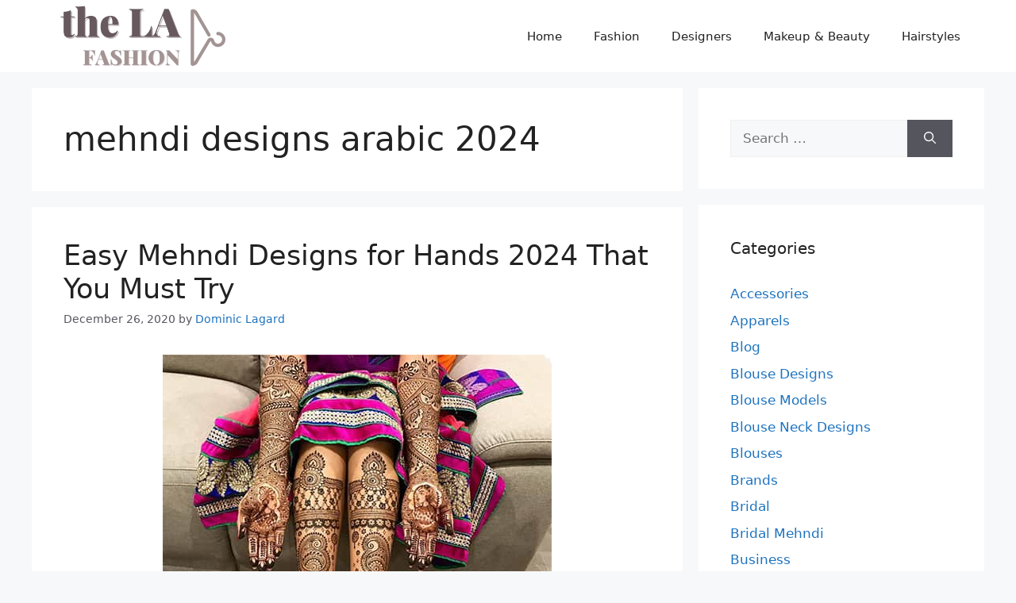

--- FILE ---
content_type: text/html; charset=UTF-8
request_url: https://thelosangelesfashion.com/tag/mehndi-designs-arabic-2021/
body_size: 21290
content:
<!DOCTYPE html>
<html lang="en-US">
<head><meta charset="UTF-8"><script>if(navigator.userAgent.match(/MSIE|Internet Explorer/i)||navigator.userAgent.match(/Trident\/7\..*?rv:11/i)){var href=document.location.href;if(!href.match(/[?&]nowprocket/)){if(href.indexOf("?")==-1){if(href.indexOf("#")==-1){document.location.href=href+"?nowprocket=1"}else{document.location.href=href.replace("#","?nowprocket=1#")}}else{if(href.indexOf("#")==-1){document.location.href=href+"&nowprocket=1"}else{document.location.href=href.replace("#","&nowprocket=1#")}}}}</script><script>(()=>{class RocketLazyLoadScripts{constructor(){this.v="2.0.3",this.userEvents=["keydown","keyup","mousedown","mouseup","mousemove","mouseover","mouseenter","mouseout","mouseleave","touchmove","touchstart","touchend","touchcancel","wheel","click","dblclick","input","visibilitychange"],this.attributeEvents=["onblur","onclick","oncontextmenu","ondblclick","onfocus","onmousedown","onmouseenter","onmouseleave","onmousemove","onmouseout","onmouseover","onmouseup","onmousewheel","onscroll","onsubmit"]}async t(){this.i(),this.o(),/iP(ad|hone)/.test(navigator.userAgent)&&this.h(),this.u(),this.l(this),this.m(),this.k(this),this.p(this),this._(),await Promise.all([this.R(),this.L()]),this.lastBreath=Date.now(),this.S(this),this.P(),this.D(),this.O(),this.M(),await this.C(this.delayedScripts.normal),await this.C(this.delayedScripts.defer),await this.C(this.delayedScripts.async),this.F("domReady"),await this.T(),await this.j(),await this.I(),this.F("windowLoad"),await this.A(),window.dispatchEvent(new Event("rocket-allScriptsLoaded")),this.everythingLoaded=!0,this.lastTouchEnd&&await new Promise((t=>setTimeout(t,500-Date.now()+this.lastTouchEnd))),this.H(),this.F("all"),this.U(),this.W()}i(){this.CSPIssue=sessionStorage.getItem("rocketCSPIssue"),document.addEventListener("securitypolicyviolation",(t=>{this.CSPIssue||"script-src-elem"!==t.violatedDirective||"data"!==t.blockedURI||(this.CSPIssue=!0,sessionStorage.setItem("rocketCSPIssue",!0))}),{isRocket:!0})}o(){window.addEventListener("pageshow",(t=>{this.persisted=t.persisted,this.realWindowLoadedFired=!0}),{isRocket:!0}),window.addEventListener("pagehide",(()=>{this.onFirstUserAction=null}),{isRocket:!0})}h(){let t;function e(e){t=e}window.addEventListener("touchstart",e,{isRocket:!0}),window.addEventListener("touchend",(function i(o){Math.abs(o.changedTouches[0].pageX-t.changedTouches[0].pageX)<10&&Math.abs(o.changedTouches[0].pageY-t.changedTouches[0].pageY)<10&&o.timeStamp-t.timeStamp<200&&(o.target.dispatchEvent(new PointerEvent("click",{target:o.target,bubbles:!0,cancelable:!0,detail:1})),event.preventDefault(),window.removeEventListener("touchstart",e,{isRocket:!0}),window.removeEventListener("touchend",i,{isRocket:!0}))}),{isRocket:!0})}q(t){this.userActionTriggered||("mousemove"!==t.type||this.firstMousemoveIgnored?"keyup"===t.type||"mouseover"===t.type||"mouseout"===t.type||(this.userActionTriggered=!0,this.onFirstUserAction&&this.onFirstUserAction()):this.firstMousemoveIgnored=!0),"click"===t.type&&t.preventDefault(),this.savedUserEvents.length>0&&(t.stopPropagation(),t.stopImmediatePropagation()),"touchstart"===this.lastEvent&&"touchend"===t.type&&(this.lastTouchEnd=Date.now()),"click"===t.type&&(this.lastTouchEnd=0),this.lastEvent=t.type,this.savedUserEvents.push(t)}u(){this.savedUserEvents=[],this.userEventHandler=this.q.bind(this),this.userEvents.forEach((t=>window.addEventListener(t,this.userEventHandler,{passive:!1,isRocket:!0})))}U(){this.userEvents.forEach((t=>window.removeEventListener(t,this.userEventHandler,{passive:!1,isRocket:!0}))),this.savedUserEvents.forEach((t=>{t.target.dispatchEvent(new window[t.constructor.name](t.type,t))}))}m(){this.eventsMutationObserver=new MutationObserver((t=>{const e="return false";for(const i of t){if("attributes"===i.type){const t=i.target.getAttribute(i.attributeName);t&&t!==e&&(i.target.setAttribute("data-rocket-"+i.attributeName,t),i.target["rocket"+i.attributeName]=new Function("event",t),i.target.setAttribute(i.attributeName,e))}"childList"===i.type&&i.addedNodes.forEach((t=>{if(t.nodeType===Node.ELEMENT_NODE)for(const i of t.attributes)this.attributeEvents.includes(i.name)&&i.value&&""!==i.value&&(t.setAttribute("data-rocket-"+i.name,i.value),t["rocket"+i.name]=new Function("event",i.value),t.setAttribute(i.name,e))}))}})),this.eventsMutationObserver.observe(document,{subtree:!0,childList:!0,attributeFilter:this.attributeEvents})}H(){this.eventsMutationObserver.disconnect(),this.attributeEvents.forEach((t=>{document.querySelectorAll("[data-rocket-"+t+"]").forEach((e=>{e.setAttribute(t,e.getAttribute("data-rocket-"+t)),e.removeAttribute("data-rocket-"+t)}))}))}k(t){Object.defineProperty(HTMLElement.prototype,"onclick",{get(){return this.rocketonclick||null},set(e){this.rocketonclick=e,this.setAttribute(t.everythingLoaded?"onclick":"data-rocket-onclick","this.rocketonclick(event)")}})}S(t){function e(e,i){let o=e[i];e[i]=null,Object.defineProperty(e,i,{get:()=>o,set(s){t.everythingLoaded?o=s:e["rocket"+i]=o=s}})}e(document,"onreadystatechange"),e(window,"onload"),e(window,"onpageshow");try{Object.defineProperty(document,"readyState",{get:()=>t.rocketReadyState,set(e){t.rocketReadyState=e},configurable:!0}),document.readyState="loading"}catch(t){console.log("WPRocket DJE readyState conflict, bypassing")}}l(t){this.originalAddEventListener=EventTarget.prototype.addEventListener,this.originalRemoveEventListener=EventTarget.prototype.removeEventListener,this.savedEventListeners=[],EventTarget.prototype.addEventListener=function(e,i,o){o&&o.isRocket||!t.B(e,this)&&!t.userEvents.includes(e)||t.B(e,this)&&!t.userActionTriggered||e.startsWith("rocket-")||t.everythingLoaded?t.originalAddEventListener.call(this,e,i,o):t.savedEventListeners.push({target:this,remove:!1,type:e,func:i,options:o})},EventTarget.prototype.removeEventListener=function(e,i,o){o&&o.isRocket||!t.B(e,this)&&!t.userEvents.includes(e)||t.B(e,this)&&!t.userActionTriggered||e.startsWith("rocket-")||t.everythingLoaded?t.originalRemoveEventListener.call(this,e,i,o):t.savedEventListeners.push({target:this,remove:!0,type:e,func:i,options:o})}}F(t){"all"===t&&(EventTarget.prototype.addEventListener=this.originalAddEventListener,EventTarget.prototype.removeEventListener=this.originalRemoveEventListener),this.savedEventListeners=this.savedEventListeners.filter((e=>{let i=e.type,o=e.target||window;return"domReady"===t&&"DOMContentLoaded"!==i&&"readystatechange"!==i||("windowLoad"===t&&"load"!==i&&"readystatechange"!==i&&"pageshow"!==i||(this.B(i,o)&&(i="rocket-"+i),e.remove?o.removeEventListener(i,e.func,e.options):o.addEventListener(i,e.func,e.options),!1))}))}p(t){let e;function i(e){return t.everythingLoaded?e:e.split(" ").map((t=>"load"===t||t.startsWith("load.")?"rocket-jquery-load":t)).join(" ")}function o(o){function s(e){const s=o.fn[e];o.fn[e]=o.fn.init.prototype[e]=function(){return this[0]===window&&t.userActionTriggered&&("string"==typeof arguments[0]||arguments[0]instanceof String?arguments[0]=i(arguments[0]):"object"==typeof arguments[0]&&Object.keys(arguments[0]).forEach((t=>{const e=arguments[0][t];delete arguments[0][t],arguments[0][i(t)]=e}))),s.apply(this,arguments),this}}if(o&&o.fn&&!t.allJQueries.includes(o)){const e={DOMContentLoaded:[],"rocket-DOMContentLoaded":[]};for(const t in e)document.addEventListener(t,(()=>{e[t].forEach((t=>t()))}),{isRocket:!0});o.fn.ready=o.fn.init.prototype.ready=function(i){function s(){parseInt(o.fn.jquery)>2?setTimeout((()=>i.bind(document)(o))):i.bind(document)(o)}return t.realDomReadyFired?!t.userActionTriggered||t.fauxDomReadyFired?s():e["rocket-DOMContentLoaded"].push(s):e.DOMContentLoaded.push(s),o([])},s("on"),s("one"),s("off"),t.allJQueries.push(o)}e=o}t.allJQueries=[],o(window.jQuery),Object.defineProperty(window,"jQuery",{get:()=>e,set(t){o(t)}})}P(){const t=new Map;document.write=document.writeln=function(e){const i=document.currentScript,o=document.createRange(),s=i.parentElement;let n=t.get(i);void 0===n&&(n=i.nextSibling,t.set(i,n));const c=document.createDocumentFragment();o.setStart(c,0),c.appendChild(o.createContextualFragment(e)),s.insertBefore(c,n)}}async R(){return new Promise((t=>{this.userActionTriggered?t():this.onFirstUserAction=t}))}async L(){return new Promise((t=>{document.addEventListener("DOMContentLoaded",(()=>{this.realDomReadyFired=!0,t()}),{isRocket:!0})}))}async I(){return this.realWindowLoadedFired?Promise.resolve():new Promise((t=>{window.addEventListener("load",t,{isRocket:!0})}))}M(){this.pendingScripts=[];this.scriptsMutationObserver=new MutationObserver((t=>{for(const e of t)e.addedNodes.forEach((t=>{"SCRIPT"!==t.tagName||t.noModule||t.isWPRocket||this.pendingScripts.push({script:t,promise:new Promise((e=>{const i=()=>{const i=this.pendingScripts.findIndex((e=>e.script===t));i>=0&&this.pendingScripts.splice(i,1),e()};t.addEventListener("load",i,{isRocket:!0}),t.addEventListener("error",i,{isRocket:!0}),setTimeout(i,1e3)}))})}))})),this.scriptsMutationObserver.observe(document,{childList:!0,subtree:!0})}async j(){await this.J(),this.pendingScripts.length?(await this.pendingScripts[0].promise,await this.j()):this.scriptsMutationObserver.disconnect()}D(){this.delayedScripts={normal:[],async:[],defer:[]},document.querySelectorAll("script[type$=rocketlazyloadscript]").forEach((t=>{t.hasAttribute("data-rocket-src")?t.hasAttribute("async")&&!1!==t.async?this.delayedScripts.async.push(t):t.hasAttribute("defer")&&!1!==t.defer||"module"===t.getAttribute("data-rocket-type")?this.delayedScripts.defer.push(t):this.delayedScripts.normal.push(t):this.delayedScripts.normal.push(t)}))}async _(){await this.L();let t=[];document.querySelectorAll("script[type$=rocketlazyloadscript][data-rocket-src]").forEach((e=>{let i=e.getAttribute("data-rocket-src");if(i&&!i.startsWith("data:")){i.startsWith("//")&&(i=location.protocol+i);try{const o=new URL(i).origin;o!==location.origin&&t.push({src:o,crossOrigin:e.crossOrigin||"module"===e.getAttribute("data-rocket-type")})}catch(t){}}})),t=[...new Map(t.map((t=>[JSON.stringify(t),t]))).values()],this.N(t,"preconnect")}async $(t){if(await this.G(),!0!==t.noModule||!("noModule"in HTMLScriptElement.prototype))return new Promise((e=>{let i;function o(){(i||t).setAttribute("data-rocket-status","executed"),e()}try{if(navigator.userAgent.includes("Firefox/")||""===navigator.vendor||this.CSPIssue)i=document.createElement("script"),[...t.attributes].forEach((t=>{let e=t.nodeName;"type"!==e&&("data-rocket-type"===e&&(e="type"),"data-rocket-src"===e&&(e="src"),i.setAttribute(e,t.nodeValue))})),t.text&&(i.text=t.text),t.nonce&&(i.nonce=t.nonce),i.hasAttribute("src")?(i.addEventListener("load",o,{isRocket:!0}),i.addEventListener("error",(()=>{i.setAttribute("data-rocket-status","failed-network"),e()}),{isRocket:!0}),setTimeout((()=>{i.isConnected||e()}),1)):(i.text=t.text,o()),i.isWPRocket=!0,t.parentNode.replaceChild(i,t);else{const i=t.getAttribute("data-rocket-type"),s=t.getAttribute("data-rocket-src");i?(t.type=i,t.removeAttribute("data-rocket-type")):t.removeAttribute("type"),t.addEventListener("load",o,{isRocket:!0}),t.addEventListener("error",(i=>{this.CSPIssue&&i.target.src.startsWith("data:")?(console.log("WPRocket: CSP fallback activated"),t.removeAttribute("src"),this.$(t).then(e)):(t.setAttribute("data-rocket-status","failed-network"),e())}),{isRocket:!0}),s?(t.fetchPriority="high",t.removeAttribute("data-rocket-src"),t.src=s):t.src="data:text/javascript;base64,"+window.btoa(unescape(encodeURIComponent(t.text)))}}catch(i){t.setAttribute("data-rocket-status","failed-transform"),e()}}));t.setAttribute("data-rocket-status","skipped")}async C(t){const e=t.shift();return e?(e.isConnected&&await this.$(e),this.C(t)):Promise.resolve()}O(){this.N([...this.delayedScripts.normal,...this.delayedScripts.defer,...this.delayedScripts.async],"preload")}N(t,e){this.trash=this.trash||[];let i=!0;var o=document.createDocumentFragment();t.forEach((t=>{const s=t.getAttribute&&t.getAttribute("data-rocket-src")||t.src;if(s&&!s.startsWith("data:")){const n=document.createElement("link");n.href=s,n.rel=e,"preconnect"!==e&&(n.as="script",n.fetchPriority=i?"high":"low"),t.getAttribute&&"module"===t.getAttribute("data-rocket-type")&&(n.crossOrigin=!0),t.crossOrigin&&(n.crossOrigin=t.crossOrigin),t.integrity&&(n.integrity=t.integrity),t.nonce&&(n.nonce=t.nonce),o.appendChild(n),this.trash.push(n),i=!1}})),document.head.appendChild(o)}W(){this.trash.forEach((t=>t.remove()))}async T(){try{document.readyState="interactive"}catch(t){}this.fauxDomReadyFired=!0;try{await this.G(),document.dispatchEvent(new Event("rocket-readystatechange")),await this.G(),document.rocketonreadystatechange&&document.rocketonreadystatechange(),await this.G(),document.dispatchEvent(new Event("rocket-DOMContentLoaded")),await this.G(),window.dispatchEvent(new Event("rocket-DOMContentLoaded"))}catch(t){console.error(t)}}async A(){try{document.readyState="complete"}catch(t){}try{await this.G(),document.dispatchEvent(new Event("rocket-readystatechange")),await this.G(),document.rocketonreadystatechange&&document.rocketonreadystatechange(),await this.G(),window.dispatchEvent(new Event("rocket-load")),await this.G(),window.rocketonload&&window.rocketonload(),await this.G(),this.allJQueries.forEach((t=>t(window).trigger("rocket-jquery-load"))),await this.G();const t=new Event("rocket-pageshow");t.persisted=this.persisted,window.dispatchEvent(t),await this.G(),window.rocketonpageshow&&window.rocketonpageshow({persisted:this.persisted})}catch(t){console.error(t)}}async G(){Date.now()-this.lastBreath>45&&(await this.J(),this.lastBreath=Date.now())}async J(){return document.hidden?new Promise((t=>setTimeout(t))):new Promise((t=>requestAnimationFrame(t)))}B(t,e){return e===document&&"readystatechange"===t||(e===document&&"DOMContentLoaded"===t||(e===window&&"DOMContentLoaded"===t||(e===window&&"load"===t||e===window&&"pageshow"===t)))}static run(){(new RocketLazyLoadScripts).t()}}RocketLazyLoadScripts.run()})();</script>
	
	<meta name='robots' content='index, follow, max-image-preview:large, max-snippet:-1, max-video-preview:-1' />
<meta name="viewport" content="width=device-width, initial-scale=1">
	<!-- This site is optimized with the Yoast SEO plugin v26.8 - https://yoast.com/product/yoast-seo-wordpress/ -->
	<title>mehndi designs arabic 2024 Archives - The Los Angeles Fashion</title>
	<link rel="canonical" href="https://thelosangelesfashion.com/tag/mehndi-designs-arabic-2021/" />
	<meta property="og:locale" content="en_US" />
	<meta property="og:type" content="article" />
	<meta property="og:title" content="mehndi designs arabic 2024 Archives - The Los Angeles Fashion" />
	<meta property="og:url" content="https://thelosangelesfashion.com/tag/mehndi-designs-arabic-2021/" />
	<meta property="og:site_name" content="The Los Angeles Fashion" />
	<meta name="twitter:card" content="summary_large_image" />
	<script type="application/ld+json" class="yoast-schema-graph">{"@context":"https://schema.org","@graph":[{"@type":"CollectionPage","@id":"https://thelosangelesfashion.com/tag/mehndi-designs-arabic-2021/","url":"https://thelosangelesfashion.com/tag/mehndi-designs-arabic-2021/","name":"mehndi designs arabic 2024 Archives - The Los Angeles Fashion","isPartOf":{"@id":"https://thelosangelesfashion.com/#website"},"primaryImageOfPage":{"@id":"https://thelosangelesfashion.com/tag/mehndi-designs-arabic-2021/#primaryimage"},"image":{"@id":"https://thelosangelesfashion.com/tag/mehndi-designs-arabic-2021/#primaryimage"},"thumbnailUrl":"https://thelosangelesfashion.com/wp-content/uploads/2019/06/beautiful-bridal-mehndi-designs.jpg","breadcrumb":{"@id":"https://thelosangelesfashion.com/tag/mehndi-designs-arabic-2021/#breadcrumb"},"inLanguage":"en-US"},{"@type":"ImageObject","inLanguage":"en-US","@id":"https://thelosangelesfashion.com/tag/mehndi-designs-arabic-2021/#primaryimage","url":"https://thelosangelesfashion.com/wp-content/uploads/2019/06/beautiful-bridal-mehndi-designs.jpg","contentUrl":"https://thelosangelesfashion.com/wp-content/uploads/2019/06/beautiful-bridal-mehndi-designs.jpg","width":490,"height":490,"caption":"beautiful-bridal-mehndi-designs"},{"@type":"BreadcrumbList","@id":"https://thelosangelesfashion.com/tag/mehndi-designs-arabic-2021/#breadcrumb","itemListElement":[{"@type":"ListItem","position":1,"name":"Home","item":"https://thelosangelesfashion.com/"},{"@type":"ListItem","position":2,"name":"mehndi designs arabic 2024"}]},{"@type":"WebSite","@id":"https://thelosangelesfashion.com/#website","url":"https://thelosangelesfashion.com/","name":"The Los Angeles Fashion","description":"LA Style Elevated","publisher":{"@id":"https://thelosangelesfashion.com/#organization"},"potentialAction":[{"@type":"SearchAction","target":{"@type":"EntryPoint","urlTemplate":"https://thelosangelesfashion.com/?s={search_term_string}"},"query-input":{"@type":"PropertyValueSpecification","valueRequired":true,"valueName":"search_term_string"}}],"inLanguage":"en-US"},{"@type":"Organization","@id":"https://thelosangelesfashion.com/#organization","name":"The Los Angeles Fashion","url":"https://thelosangelesfashion.com/","logo":{"@type":"ImageObject","inLanguage":"en-US","@id":"https://thelosangelesfashion.com/#/schema/logo/image/","url":"https://thelosangelesfashion.com/wp-content/uploads/2023/03/cropped-thelosangelesfashion.com-logo.png","contentUrl":"https://thelosangelesfashion.com/wp-content/uploads/2023/03/cropped-thelosangelesfashion.com-logo.png","width":500,"height":156,"caption":"The Los Angeles Fashion"},"image":{"@id":"https://thelosangelesfashion.com/#/schema/logo/image/"}}]}</script>
	<!-- / Yoast SEO plugin. -->



<link rel="alternate" type="application/rss+xml" title="The Los Angeles Fashion &raquo; Feed" href="https://thelosangelesfashion.com/feed/" />
<link rel="alternate" type="application/rss+xml" title="The Los Angeles Fashion &raquo; mehndi designs arabic 2024 Tag Feed" href="https://thelosangelesfashion.com/tag/mehndi-designs-arabic-2021/feed/" />
<style id='wp-img-auto-sizes-contain-inline-css'>
img:is([sizes=auto i],[sizes^="auto," i]){contain-intrinsic-size:3000px 1500px}
/*# sourceURL=wp-img-auto-sizes-contain-inline-css */
</style>
<style id='wp-emoji-styles-inline-css'>

	img.wp-smiley, img.emoji {
		display: inline !important;
		border: none !important;
		box-shadow: none !important;
		height: 1em !important;
		width: 1em !important;
		margin: 0 0.07em !important;
		vertical-align: -0.1em !important;
		background: none !important;
		padding: 0 !important;
	}
/*# sourceURL=wp-emoji-styles-inline-css */
</style>
<style id='wp-block-library-inline-css'>
:root{--wp-block-synced-color:#7a00df;--wp-block-synced-color--rgb:122,0,223;--wp-bound-block-color:var(--wp-block-synced-color);--wp-editor-canvas-background:#ddd;--wp-admin-theme-color:#007cba;--wp-admin-theme-color--rgb:0,124,186;--wp-admin-theme-color-darker-10:#006ba1;--wp-admin-theme-color-darker-10--rgb:0,107,160.5;--wp-admin-theme-color-darker-20:#005a87;--wp-admin-theme-color-darker-20--rgb:0,90,135;--wp-admin-border-width-focus:2px}@media (min-resolution:192dpi){:root{--wp-admin-border-width-focus:1.5px}}.wp-element-button{cursor:pointer}:root .has-very-light-gray-background-color{background-color:#eee}:root .has-very-dark-gray-background-color{background-color:#313131}:root .has-very-light-gray-color{color:#eee}:root .has-very-dark-gray-color{color:#313131}:root .has-vivid-green-cyan-to-vivid-cyan-blue-gradient-background{background:linear-gradient(135deg,#00d084,#0693e3)}:root .has-purple-crush-gradient-background{background:linear-gradient(135deg,#34e2e4,#4721fb 50%,#ab1dfe)}:root .has-hazy-dawn-gradient-background{background:linear-gradient(135deg,#faaca8,#dad0ec)}:root .has-subdued-olive-gradient-background{background:linear-gradient(135deg,#fafae1,#67a671)}:root .has-atomic-cream-gradient-background{background:linear-gradient(135deg,#fdd79a,#004a59)}:root .has-nightshade-gradient-background{background:linear-gradient(135deg,#330968,#31cdcf)}:root .has-midnight-gradient-background{background:linear-gradient(135deg,#020381,#2874fc)}:root{--wp--preset--font-size--normal:16px;--wp--preset--font-size--huge:42px}.has-regular-font-size{font-size:1em}.has-larger-font-size{font-size:2.625em}.has-normal-font-size{font-size:var(--wp--preset--font-size--normal)}.has-huge-font-size{font-size:var(--wp--preset--font-size--huge)}.has-text-align-center{text-align:center}.has-text-align-left{text-align:left}.has-text-align-right{text-align:right}.has-fit-text{white-space:nowrap!important}#end-resizable-editor-section{display:none}.aligncenter{clear:both}.items-justified-left{justify-content:flex-start}.items-justified-center{justify-content:center}.items-justified-right{justify-content:flex-end}.items-justified-space-between{justify-content:space-between}.screen-reader-text{border:0;clip-path:inset(50%);height:1px;margin:-1px;overflow:hidden;padding:0;position:absolute;width:1px;word-wrap:normal!important}.screen-reader-text:focus{background-color:#ddd;clip-path:none;color:#444;display:block;font-size:1em;height:auto;left:5px;line-height:normal;padding:15px 23px 14px;text-decoration:none;top:5px;width:auto;z-index:100000}html :where(.has-border-color){border-style:solid}html :where([style*=border-top-color]){border-top-style:solid}html :where([style*=border-right-color]){border-right-style:solid}html :where([style*=border-bottom-color]){border-bottom-style:solid}html :where([style*=border-left-color]){border-left-style:solid}html :where([style*=border-width]){border-style:solid}html :where([style*=border-top-width]){border-top-style:solid}html :where([style*=border-right-width]){border-right-style:solid}html :where([style*=border-bottom-width]){border-bottom-style:solid}html :where([style*=border-left-width]){border-left-style:solid}html :where(img[class*=wp-image-]){height:auto;max-width:100%}:where(figure){margin:0 0 1em}html :where(.is-position-sticky){--wp-admin--admin-bar--position-offset:var(--wp-admin--admin-bar--height,0px)}@media screen and (max-width:600px){html :where(.is-position-sticky){--wp-admin--admin-bar--position-offset:0px}}

/*# sourceURL=wp-block-library-inline-css */
</style><style id='global-styles-inline-css'>
:root{--wp--preset--aspect-ratio--square: 1;--wp--preset--aspect-ratio--4-3: 4/3;--wp--preset--aspect-ratio--3-4: 3/4;--wp--preset--aspect-ratio--3-2: 3/2;--wp--preset--aspect-ratio--2-3: 2/3;--wp--preset--aspect-ratio--16-9: 16/9;--wp--preset--aspect-ratio--9-16: 9/16;--wp--preset--color--black: #000000;--wp--preset--color--cyan-bluish-gray: #abb8c3;--wp--preset--color--white: #ffffff;--wp--preset--color--pale-pink: #f78da7;--wp--preset--color--vivid-red: #cf2e2e;--wp--preset--color--luminous-vivid-orange: #ff6900;--wp--preset--color--luminous-vivid-amber: #fcb900;--wp--preset--color--light-green-cyan: #7bdcb5;--wp--preset--color--vivid-green-cyan: #00d084;--wp--preset--color--pale-cyan-blue: #8ed1fc;--wp--preset--color--vivid-cyan-blue: #0693e3;--wp--preset--color--vivid-purple: #9b51e0;--wp--preset--color--contrast: var(--contrast);--wp--preset--color--contrast-2: var(--contrast-2);--wp--preset--color--contrast-3: var(--contrast-3);--wp--preset--color--base: var(--base);--wp--preset--color--base-2: var(--base-2);--wp--preset--color--base-3: var(--base-3);--wp--preset--color--accent: var(--accent);--wp--preset--gradient--vivid-cyan-blue-to-vivid-purple: linear-gradient(135deg,rgb(6,147,227) 0%,rgb(155,81,224) 100%);--wp--preset--gradient--light-green-cyan-to-vivid-green-cyan: linear-gradient(135deg,rgb(122,220,180) 0%,rgb(0,208,130) 100%);--wp--preset--gradient--luminous-vivid-amber-to-luminous-vivid-orange: linear-gradient(135deg,rgb(252,185,0) 0%,rgb(255,105,0) 100%);--wp--preset--gradient--luminous-vivid-orange-to-vivid-red: linear-gradient(135deg,rgb(255,105,0) 0%,rgb(207,46,46) 100%);--wp--preset--gradient--very-light-gray-to-cyan-bluish-gray: linear-gradient(135deg,rgb(238,238,238) 0%,rgb(169,184,195) 100%);--wp--preset--gradient--cool-to-warm-spectrum: linear-gradient(135deg,rgb(74,234,220) 0%,rgb(151,120,209) 20%,rgb(207,42,186) 40%,rgb(238,44,130) 60%,rgb(251,105,98) 80%,rgb(254,248,76) 100%);--wp--preset--gradient--blush-light-purple: linear-gradient(135deg,rgb(255,206,236) 0%,rgb(152,150,240) 100%);--wp--preset--gradient--blush-bordeaux: linear-gradient(135deg,rgb(254,205,165) 0%,rgb(254,45,45) 50%,rgb(107,0,62) 100%);--wp--preset--gradient--luminous-dusk: linear-gradient(135deg,rgb(255,203,112) 0%,rgb(199,81,192) 50%,rgb(65,88,208) 100%);--wp--preset--gradient--pale-ocean: linear-gradient(135deg,rgb(255,245,203) 0%,rgb(182,227,212) 50%,rgb(51,167,181) 100%);--wp--preset--gradient--electric-grass: linear-gradient(135deg,rgb(202,248,128) 0%,rgb(113,206,126) 100%);--wp--preset--gradient--midnight: linear-gradient(135deg,rgb(2,3,129) 0%,rgb(40,116,252) 100%);--wp--preset--font-size--small: 13px;--wp--preset--font-size--medium: 20px;--wp--preset--font-size--large: 36px;--wp--preset--font-size--x-large: 42px;--wp--preset--spacing--20: 0.44rem;--wp--preset--spacing--30: 0.67rem;--wp--preset--spacing--40: 1rem;--wp--preset--spacing--50: 1.5rem;--wp--preset--spacing--60: 2.25rem;--wp--preset--spacing--70: 3.38rem;--wp--preset--spacing--80: 5.06rem;--wp--preset--shadow--natural: 6px 6px 9px rgba(0, 0, 0, 0.2);--wp--preset--shadow--deep: 12px 12px 50px rgba(0, 0, 0, 0.4);--wp--preset--shadow--sharp: 6px 6px 0px rgba(0, 0, 0, 0.2);--wp--preset--shadow--outlined: 6px 6px 0px -3px rgb(255, 255, 255), 6px 6px rgb(0, 0, 0);--wp--preset--shadow--crisp: 6px 6px 0px rgb(0, 0, 0);}:where(.is-layout-flex){gap: 0.5em;}:where(.is-layout-grid){gap: 0.5em;}body .is-layout-flex{display: flex;}.is-layout-flex{flex-wrap: wrap;align-items: center;}.is-layout-flex > :is(*, div){margin: 0;}body .is-layout-grid{display: grid;}.is-layout-grid > :is(*, div){margin: 0;}:where(.wp-block-columns.is-layout-flex){gap: 2em;}:where(.wp-block-columns.is-layout-grid){gap: 2em;}:where(.wp-block-post-template.is-layout-flex){gap: 1.25em;}:where(.wp-block-post-template.is-layout-grid){gap: 1.25em;}.has-black-color{color: var(--wp--preset--color--black) !important;}.has-cyan-bluish-gray-color{color: var(--wp--preset--color--cyan-bluish-gray) !important;}.has-white-color{color: var(--wp--preset--color--white) !important;}.has-pale-pink-color{color: var(--wp--preset--color--pale-pink) !important;}.has-vivid-red-color{color: var(--wp--preset--color--vivid-red) !important;}.has-luminous-vivid-orange-color{color: var(--wp--preset--color--luminous-vivid-orange) !important;}.has-luminous-vivid-amber-color{color: var(--wp--preset--color--luminous-vivid-amber) !important;}.has-light-green-cyan-color{color: var(--wp--preset--color--light-green-cyan) !important;}.has-vivid-green-cyan-color{color: var(--wp--preset--color--vivid-green-cyan) !important;}.has-pale-cyan-blue-color{color: var(--wp--preset--color--pale-cyan-blue) !important;}.has-vivid-cyan-blue-color{color: var(--wp--preset--color--vivid-cyan-blue) !important;}.has-vivid-purple-color{color: var(--wp--preset--color--vivid-purple) !important;}.has-black-background-color{background-color: var(--wp--preset--color--black) !important;}.has-cyan-bluish-gray-background-color{background-color: var(--wp--preset--color--cyan-bluish-gray) !important;}.has-white-background-color{background-color: var(--wp--preset--color--white) !important;}.has-pale-pink-background-color{background-color: var(--wp--preset--color--pale-pink) !important;}.has-vivid-red-background-color{background-color: var(--wp--preset--color--vivid-red) !important;}.has-luminous-vivid-orange-background-color{background-color: var(--wp--preset--color--luminous-vivid-orange) !important;}.has-luminous-vivid-amber-background-color{background-color: var(--wp--preset--color--luminous-vivid-amber) !important;}.has-light-green-cyan-background-color{background-color: var(--wp--preset--color--light-green-cyan) !important;}.has-vivid-green-cyan-background-color{background-color: var(--wp--preset--color--vivid-green-cyan) !important;}.has-pale-cyan-blue-background-color{background-color: var(--wp--preset--color--pale-cyan-blue) !important;}.has-vivid-cyan-blue-background-color{background-color: var(--wp--preset--color--vivid-cyan-blue) !important;}.has-vivid-purple-background-color{background-color: var(--wp--preset--color--vivid-purple) !important;}.has-black-border-color{border-color: var(--wp--preset--color--black) !important;}.has-cyan-bluish-gray-border-color{border-color: var(--wp--preset--color--cyan-bluish-gray) !important;}.has-white-border-color{border-color: var(--wp--preset--color--white) !important;}.has-pale-pink-border-color{border-color: var(--wp--preset--color--pale-pink) !important;}.has-vivid-red-border-color{border-color: var(--wp--preset--color--vivid-red) !important;}.has-luminous-vivid-orange-border-color{border-color: var(--wp--preset--color--luminous-vivid-orange) !important;}.has-luminous-vivid-amber-border-color{border-color: var(--wp--preset--color--luminous-vivid-amber) !important;}.has-light-green-cyan-border-color{border-color: var(--wp--preset--color--light-green-cyan) !important;}.has-vivid-green-cyan-border-color{border-color: var(--wp--preset--color--vivid-green-cyan) !important;}.has-pale-cyan-blue-border-color{border-color: var(--wp--preset--color--pale-cyan-blue) !important;}.has-vivid-cyan-blue-border-color{border-color: var(--wp--preset--color--vivid-cyan-blue) !important;}.has-vivid-purple-border-color{border-color: var(--wp--preset--color--vivid-purple) !important;}.has-vivid-cyan-blue-to-vivid-purple-gradient-background{background: var(--wp--preset--gradient--vivid-cyan-blue-to-vivid-purple) !important;}.has-light-green-cyan-to-vivid-green-cyan-gradient-background{background: var(--wp--preset--gradient--light-green-cyan-to-vivid-green-cyan) !important;}.has-luminous-vivid-amber-to-luminous-vivid-orange-gradient-background{background: var(--wp--preset--gradient--luminous-vivid-amber-to-luminous-vivid-orange) !important;}.has-luminous-vivid-orange-to-vivid-red-gradient-background{background: var(--wp--preset--gradient--luminous-vivid-orange-to-vivid-red) !important;}.has-very-light-gray-to-cyan-bluish-gray-gradient-background{background: var(--wp--preset--gradient--very-light-gray-to-cyan-bluish-gray) !important;}.has-cool-to-warm-spectrum-gradient-background{background: var(--wp--preset--gradient--cool-to-warm-spectrum) !important;}.has-blush-light-purple-gradient-background{background: var(--wp--preset--gradient--blush-light-purple) !important;}.has-blush-bordeaux-gradient-background{background: var(--wp--preset--gradient--blush-bordeaux) !important;}.has-luminous-dusk-gradient-background{background: var(--wp--preset--gradient--luminous-dusk) !important;}.has-pale-ocean-gradient-background{background: var(--wp--preset--gradient--pale-ocean) !important;}.has-electric-grass-gradient-background{background: var(--wp--preset--gradient--electric-grass) !important;}.has-midnight-gradient-background{background: var(--wp--preset--gradient--midnight) !important;}.has-small-font-size{font-size: var(--wp--preset--font-size--small) !important;}.has-medium-font-size{font-size: var(--wp--preset--font-size--medium) !important;}.has-large-font-size{font-size: var(--wp--preset--font-size--large) !important;}.has-x-large-font-size{font-size: var(--wp--preset--font-size--x-large) !important;}
/*# sourceURL=global-styles-inline-css */
</style>

<style id='classic-theme-styles-inline-css'>
/*! This file is auto-generated */
.wp-block-button__link{color:#fff;background-color:#32373c;border-radius:9999px;box-shadow:none;text-decoration:none;padding:calc(.667em + 2px) calc(1.333em + 2px);font-size:1.125em}.wp-block-file__button{background:#32373c;color:#fff;text-decoration:none}
/*# sourceURL=/wp-includes/css/classic-themes.min.css */
</style>
<link data-minify="1" rel='stylesheet' id='c4wp-public-css' href='https://thelosangelesfashion.com/wp-content/cache/min/1/wp-content/plugins/wp-captcha/assets/css/c4wp-public.css?ver=1759408997' media='all' />
<link rel='stylesheet' id='generate-widget-areas-css' href='https://thelosangelesfashion.com/wp-content/themes/generatepress/assets/css/components/widget-areas.min.css?ver=3.5.1' media='all' />
<link rel='stylesheet' id='generate-style-css' href='https://thelosangelesfashion.com/wp-content/themes/generatepress/assets/css/main.min.css?ver=3.5.1' media='all' />
<style id='generate-style-inline-css'>
body{background-color:var(--base-2);color:var(--contrast);}a{color:var(--accent);}a:hover, a:focus, a:active{color:var(--contrast);}.wp-block-group__inner-container{max-width:1200px;margin-left:auto;margin-right:auto;}.site-header .header-image{width:260px;}:root{--contrast:#222222;--contrast-2:#575760;--contrast-3:#b2b2be;--base:#f0f0f0;--base-2:#f7f8f9;--base-3:#ffffff;--accent:#1e73be;}:root .has-contrast-color{color:var(--contrast);}:root .has-contrast-background-color{background-color:var(--contrast);}:root .has-contrast-2-color{color:var(--contrast-2);}:root .has-contrast-2-background-color{background-color:var(--contrast-2);}:root .has-contrast-3-color{color:var(--contrast-3);}:root .has-contrast-3-background-color{background-color:var(--contrast-3);}:root .has-base-color{color:var(--base);}:root .has-base-background-color{background-color:var(--base);}:root .has-base-2-color{color:var(--base-2);}:root .has-base-2-background-color{background-color:var(--base-2);}:root .has-base-3-color{color:var(--base-3);}:root .has-base-3-background-color{background-color:var(--base-3);}:root .has-accent-color{color:var(--accent);}:root .has-accent-background-color{background-color:var(--accent);}.top-bar{background-color:#636363;color:#ffffff;}.top-bar a{color:#ffffff;}.top-bar a:hover{color:#303030;}.site-header{background-color:var(--base-3);}.main-title a,.main-title a:hover{color:var(--contrast);}.site-description{color:var(--contrast-2);}.mobile-menu-control-wrapper .menu-toggle,.mobile-menu-control-wrapper .menu-toggle:hover,.mobile-menu-control-wrapper .menu-toggle:focus,.has-inline-mobile-toggle #site-navigation.toggled{background-color:rgba(0, 0, 0, 0.02);}.main-navigation,.main-navigation ul ul{background-color:var(--base-3);}.main-navigation .main-nav ul li a, .main-navigation .menu-toggle, .main-navigation .menu-bar-items{color:var(--contrast);}.main-navigation .main-nav ul li:not([class*="current-menu-"]):hover > a, .main-navigation .main-nav ul li:not([class*="current-menu-"]):focus > a, .main-navigation .main-nav ul li.sfHover:not([class*="current-menu-"]) > a, .main-navigation .menu-bar-item:hover > a, .main-navigation .menu-bar-item.sfHover > a{color:var(--accent);}button.menu-toggle:hover,button.menu-toggle:focus{color:var(--contrast);}.main-navigation .main-nav ul li[class*="current-menu-"] > a{color:var(--accent);}.navigation-search input[type="search"],.navigation-search input[type="search"]:active, .navigation-search input[type="search"]:focus, .main-navigation .main-nav ul li.search-item.active > a, .main-navigation .menu-bar-items .search-item.active > a{color:var(--accent);}.main-navigation ul ul{background-color:var(--base);}.separate-containers .inside-article, .separate-containers .comments-area, .separate-containers .page-header, .one-container .container, .separate-containers .paging-navigation, .inside-page-header{background-color:var(--base-3);}.entry-title a{color:var(--contrast);}.entry-title a:hover{color:var(--contrast-2);}.entry-meta{color:var(--contrast-2);}.sidebar .widget{background-color:var(--base-3);}.footer-widgets{background-color:var(--base-3);}.site-info{background-color:var(--base-3);}input[type="text"],input[type="email"],input[type="url"],input[type="password"],input[type="search"],input[type="tel"],input[type="number"],textarea,select{color:var(--contrast);background-color:var(--base-2);border-color:var(--base);}input[type="text"]:focus,input[type="email"]:focus,input[type="url"]:focus,input[type="password"]:focus,input[type="search"]:focus,input[type="tel"]:focus,input[type="number"]:focus,textarea:focus,select:focus{color:var(--contrast);background-color:var(--base-2);border-color:var(--contrast-3);}button,html input[type="button"],input[type="reset"],input[type="submit"],a.button,a.wp-block-button__link:not(.has-background){color:#ffffff;background-color:#55555e;}button:hover,html input[type="button"]:hover,input[type="reset"]:hover,input[type="submit"]:hover,a.button:hover,button:focus,html input[type="button"]:focus,input[type="reset"]:focus,input[type="submit"]:focus,a.button:focus,a.wp-block-button__link:not(.has-background):active,a.wp-block-button__link:not(.has-background):focus,a.wp-block-button__link:not(.has-background):hover{color:#ffffff;background-color:#3f4047;}a.generate-back-to-top{background-color:rgba( 0,0,0,0.4 );color:#ffffff;}a.generate-back-to-top:hover,a.generate-back-to-top:focus{background-color:rgba( 0,0,0,0.6 );color:#ffffff;}:root{--gp-search-modal-bg-color:var(--base-3);--gp-search-modal-text-color:var(--contrast);--gp-search-modal-overlay-bg-color:rgba(0,0,0,0.2);}@media (max-width: 768px){.main-navigation .menu-bar-item:hover > a, .main-navigation .menu-bar-item.sfHover > a{background:none;color:var(--contrast);}}.inside-header{padding:5px 10px 5px 10px;}.nav-below-header .main-navigation .inside-navigation.grid-container, .nav-above-header .main-navigation .inside-navigation.grid-container{padding:0px 10px 0px 10px;}.site-main .wp-block-group__inner-container{padding:40px;}.separate-containers .paging-navigation{padding-top:20px;padding-bottom:20px;}.entry-content .alignwide, body:not(.no-sidebar) .entry-content .alignfull{margin-left:-40px;width:calc(100% + 80px);max-width:calc(100% + 80px);}.rtl .menu-item-has-children .dropdown-menu-toggle{padding-left:20px;}.rtl .main-navigation .main-nav ul li.menu-item-has-children > a{padding-right:20px;}@media (max-width:768px){.separate-containers .inside-article, .separate-containers .comments-area, .separate-containers .page-header, .separate-containers .paging-navigation, .one-container .site-content, .inside-page-header{padding:30px;}.site-main .wp-block-group__inner-container{padding:30px;}.inside-top-bar{padding-right:30px;padding-left:30px;}.inside-header{padding-right:30px;padding-left:30px;}.widget-area .widget{padding-top:30px;padding-right:30px;padding-bottom:30px;padding-left:30px;}.footer-widgets-container{padding-top:30px;padding-right:30px;padding-bottom:30px;padding-left:30px;}.inside-site-info{padding-right:30px;padding-left:30px;}.entry-content .alignwide, body:not(.no-sidebar) .entry-content .alignfull{margin-left:-30px;width:calc(100% + 60px);max-width:calc(100% + 60px);}.one-container .site-main .paging-navigation{margin-bottom:20px;}}/* End cached CSS */.is-right-sidebar{width:30%;}.is-left-sidebar{width:30%;}.site-content .content-area{width:70%;}@media (max-width: 768px){.main-navigation .menu-toggle,.sidebar-nav-mobile:not(#sticky-placeholder){display:block;}.main-navigation ul,.gen-sidebar-nav,.main-navigation:not(.slideout-navigation):not(.toggled) .main-nav > ul,.has-inline-mobile-toggle #site-navigation .inside-navigation > *:not(.navigation-search):not(.main-nav){display:none;}.nav-align-right .inside-navigation,.nav-align-center .inside-navigation{justify-content:space-between;}.has-inline-mobile-toggle .mobile-menu-control-wrapper{display:flex;flex-wrap:wrap;}.has-inline-mobile-toggle .inside-header{flex-direction:row;text-align:left;flex-wrap:wrap;}.has-inline-mobile-toggle .header-widget,.has-inline-mobile-toggle #site-navigation{flex-basis:100%;}.nav-float-left .has-inline-mobile-toggle #site-navigation{order:10;}}
.dynamic-author-image-rounded{border-radius:100%;}.dynamic-featured-image, .dynamic-author-image{vertical-align:middle;}.one-container.blog .dynamic-content-template:not(:last-child), .one-container.archive .dynamic-content-template:not(:last-child){padding-bottom:0px;}.dynamic-entry-excerpt > p:last-child{margin-bottom:0px;}
/*# sourceURL=generate-style-inline-css */
</style>
<link rel='stylesheet' id='generate-blog-images-css' href='https://thelosangelesfashion.com/wp-content/plugins/gp-premium/blog/functions/css/featured-images.min.css?ver=2.5.3' media='all' />
<style id='rocket-lazyload-inline-css'>
.rll-youtube-player{position:relative;padding-bottom:56.23%;height:0;overflow:hidden;max-width:100%;}.rll-youtube-player:focus-within{outline: 2px solid currentColor;outline-offset: 5px;}.rll-youtube-player iframe{position:absolute;top:0;left:0;width:100%;height:100%;z-index:100;background:0 0}.rll-youtube-player img{bottom:0;display:block;left:0;margin:auto;max-width:100%;width:100%;position:absolute;right:0;top:0;border:none;height:auto;-webkit-transition:.4s all;-moz-transition:.4s all;transition:.4s all}.rll-youtube-player img:hover{-webkit-filter:brightness(75%)}.rll-youtube-player .play{height:100%;width:100%;left:0;top:0;position:absolute;background:url(https://thelosangelesfashion.com/wp-content/plugins/wp-rocket/assets/img/youtube.png) no-repeat center;background-color: transparent !important;cursor:pointer;border:none;}.wp-embed-responsive .wp-has-aspect-ratio .rll-youtube-player{position:absolute;padding-bottom:0;width:100%;height:100%;top:0;bottom:0;left:0;right:0}
/*# sourceURL=rocket-lazyload-inline-css */
</style>
<script type="rocketlazyloadscript" data-minify="1" data-rocket-src="https://thelosangelesfashion.com/wp-content/cache/min/1/wp-content/plugins/stop-user-enumeration/frontend/js/frontend.js?ver=1759408997" id="stop-user-enumeration-js" defer data-wp-strategy="defer"></script>
<script type="rocketlazyloadscript" data-rocket-src="https://thelosangelesfashion.com/wp-includes/js/jquery/jquery.min.js?ver=3.7.1" id="jquery-core-js" data-rocket-defer defer></script>
<script type="rocketlazyloadscript" data-rocket-src="https://thelosangelesfashion.com/wp-includes/js/jquery/jquery-migrate.min.js?ver=3.4.1" id="jquery-migrate-js" data-rocket-defer defer></script>
<script type="rocketlazyloadscript" data-minify="1" data-rocket-src="https://thelosangelesfashion.com/wp-content/cache/min/1/wp-content/plugins/wp-captcha/assets/js/c4wp-public.js?ver=1759408997" id="c4wp-public-js" data-rocket-defer defer></script>
<link rel="https://api.w.org/" href="https://thelosangelesfashion.com/wp-json/" /><link rel="alternate" title="JSON" type="application/json" href="https://thelosangelesfashion.com/wp-json/wp/v2/tags/2778" /><link rel="EditURI" type="application/rsd+xml" title="RSD" href="https://thelosangelesfashion.com/xmlrpc.php?rsd" />
<meta name="generator" content="WordPress 6.9" />
<script type="rocketlazyloadscript">document.createElement( "picture" );if(!window.HTMLPictureElement && document.addEventListener) {window.addEventListener("DOMContentLoaded", function() {var s = document.createElement("script");s.src = "https://thelosangelesfashion.com/wp-content/plugins/webp-express/js/picturefill.min.js";document.body.appendChild(s);});}</script><link rel="icon" href="https://thelosangelesfashion.com/wp-content/uploads/2023/03/thelosangelesfashion.com-favicon-150x150.png" sizes="32x32" />
<link rel="icon" href="https://thelosangelesfashion.com/wp-content/uploads/2023/03/thelosangelesfashion.com-favicon-300x300.png" sizes="192x192" />
<link rel="apple-touch-icon" href="https://thelosangelesfashion.com/wp-content/uploads/2023/03/thelosangelesfashion.com-favicon-300x300.png" />
<meta name="msapplication-TileImage" content="https://thelosangelesfashion.com/wp-content/uploads/2023/03/thelosangelesfashion.com-favicon-300x300.png" />
<noscript><style id="rocket-lazyload-nojs-css">.rll-youtube-player, [data-lazy-src]{display:none !important;}</style></noscript><meta name="generator" content="WP Rocket 3.19.0.1" data-wpr-features="wpr_delay_js wpr_defer_js wpr_minify_js wpr_lazyload_iframes wpr_minify_css wpr_preload_links wpr_desktop" /></head>

<body class="archive tag tag-mehndi-designs-arabic-2021 tag-2778 wp-custom-logo wp-embed-responsive wp-theme-generatepress post-image-below-header post-image-aligned-center sticky-menu-fade right-sidebar nav-float-right separate-containers header-aligned-left dropdown-hover" itemtype="https://schema.org/Blog" itemscope>
	<a class="screen-reader-text skip-link" href="#content" title="Skip to content">Skip to content</a>		<header class="site-header has-inline-mobile-toggle" id="masthead" aria-label="Site"  itemtype="https://schema.org/WPHeader" itemscope>
			<div data-rocket-location-hash="7b1905bee9485bd69f7f18cb93e136b2" class="inside-header grid-container">
				<div data-rocket-location-hash="7fc2137eb3c5f5924a68bbb540616a2a" class="site-logo">
					<a href="https://thelosangelesfashion.com/" rel="home">
						<picture><source srcset="https://thelosangelesfashion.com/wp-content/webp-express/webp-images/uploads/2023/03/cropped-thelosangelesfashion.com-logo.png.webp" type="image/webp"><img class="header-image is-logo-image webpexpress-processed" alt="The Los Angeles Fashion" src="https://thelosangelesfashion.com/wp-content/uploads/2023/03/cropped-thelosangelesfashion.com-logo.png" width="500" height="156"></picture>
					</a>
				</div>	<nav class="main-navigation mobile-menu-control-wrapper" id="mobile-menu-control-wrapper" aria-label="Mobile Toggle">
				<button data-nav="site-navigation" class="menu-toggle" aria-controls="primary-menu" aria-expanded="false">
			<span class="gp-icon icon-menu-bars"><svg viewBox="0 0 512 512" aria-hidden="true" xmlns="http://www.w3.org/2000/svg" width="1em" height="1em"><path d="M0 96c0-13.255 10.745-24 24-24h464c13.255 0 24 10.745 24 24s-10.745 24-24 24H24c-13.255 0-24-10.745-24-24zm0 160c0-13.255 10.745-24 24-24h464c13.255 0 24 10.745 24 24s-10.745 24-24 24H24c-13.255 0-24-10.745-24-24zm0 160c0-13.255 10.745-24 24-24h464c13.255 0 24 10.745 24 24s-10.745 24-24 24H24c-13.255 0-24-10.745-24-24z" /></svg><svg viewBox="0 0 512 512" aria-hidden="true" xmlns="http://www.w3.org/2000/svg" width="1em" height="1em"><path d="M71.029 71.029c9.373-9.372 24.569-9.372 33.942 0L256 222.059l151.029-151.03c9.373-9.372 24.569-9.372 33.942 0 9.372 9.373 9.372 24.569 0 33.942L289.941 256l151.03 151.029c9.372 9.373 9.372 24.569 0 33.942-9.373 9.372-24.569 9.372-33.942 0L256 289.941l-151.029 151.03c-9.373 9.372-24.569 9.372-33.942 0-9.372-9.373-9.372-24.569 0-33.942L222.059 256 71.029 104.971c-9.372-9.373-9.372-24.569 0-33.942z" /></svg></span><span class="screen-reader-text">Menu</span>		</button>
	</nav>
			<nav class="main-navigation sub-menu-right" id="site-navigation" aria-label="Primary"  itemtype="https://schema.org/SiteNavigationElement" itemscope>
			<div class="inside-navigation grid-container">
								<button class="menu-toggle" aria-controls="primary-menu" aria-expanded="false">
					<span class="gp-icon icon-menu-bars"><svg viewBox="0 0 512 512" aria-hidden="true" xmlns="http://www.w3.org/2000/svg" width="1em" height="1em"><path d="M0 96c0-13.255 10.745-24 24-24h464c13.255 0 24 10.745 24 24s-10.745 24-24 24H24c-13.255 0-24-10.745-24-24zm0 160c0-13.255 10.745-24 24-24h464c13.255 0 24 10.745 24 24s-10.745 24-24 24H24c-13.255 0-24-10.745-24-24zm0 160c0-13.255 10.745-24 24-24h464c13.255 0 24 10.745 24 24s-10.745 24-24 24H24c-13.255 0-24-10.745-24-24z" /></svg><svg viewBox="0 0 512 512" aria-hidden="true" xmlns="http://www.w3.org/2000/svg" width="1em" height="1em"><path d="M71.029 71.029c9.373-9.372 24.569-9.372 33.942 0L256 222.059l151.029-151.03c9.373-9.372 24.569-9.372 33.942 0 9.372 9.373 9.372 24.569 0 33.942L289.941 256l151.03 151.029c9.372 9.373 9.372 24.569 0 33.942-9.373 9.372-24.569 9.372-33.942 0L256 289.941l-151.029 151.03c-9.373 9.372-24.569 9.372-33.942 0-9.372-9.373-9.372-24.569 0-33.942L222.059 256 71.029 104.971c-9.372-9.373-9.372-24.569 0-33.942z" /></svg></span><span class="screen-reader-text">Menu</span>				</button>
				<div id="primary-menu" class="main-nav"><ul id="menu-main-menu" class=" menu sf-menu"><li id="menu-item-16" class="menu-item menu-item-type-custom menu-item-object-custom menu-item-home menu-item-16"><a href="https://thelosangelesfashion.com">Home</a></li>
<li id="menu-item-7294" class="menu-item menu-item-type-taxonomy menu-item-object-category menu-item-7294"><a href="https://thelosangelesfashion.com/category/fashion/">Fashion</a></li>
<li id="menu-item-7295" class="menu-item menu-item-type-taxonomy menu-item-object-category menu-item-7295"><a href="https://thelosangelesfashion.com/category/designers/">Designers</a></li>
<li id="menu-item-7296" class="menu-item menu-item-type-taxonomy menu-item-object-category menu-item-7296"><a href="https://thelosangelesfashion.com/category/makeup-beauty/">Makeup &amp; Beauty</a></li>
<li id="menu-item-7297" class="menu-item menu-item-type-taxonomy menu-item-object-category menu-item-7297"><a href="https://thelosangelesfashion.com/category/hairstyles/">Hairstyles</a></li>
</ul></div>			</div>
		</nav>
					</div>
		</header>
		
	<div data-rocket-location-hash="5ab50cf487e2c225ca702e143dc395df" class="site grid-container container hfeed" id="page">
				<div data-rocket-location-hash="81d953142d21eae6d4f639a4248f89e1" class="site-content" id="content">
			
	<div data-rocket-location-hash="0473109c5c32c4e7176a109b3dc396b1" class="content-area" id="primary">
		<main class="site-main" id="main">
					<header class="page-header" aria-label="Page">
			
			<h1 class="page-title">
				mehndi designs arabic 2024			</h1>

					</header>
		<article id="post-506" class="post-506 post type-post status-publish format-standard has-post-thumbnail hentry category-fashion category-makeup-beauty category-mehndi-designs tag-arabic-mehndi-design tag-beautiful-indian-mehndi-designs-hands tag-best-indian-mehndi-designs-2021 tag-bridal-mehendi-design-latest-2021 tag-bridal-mehndi-art-design-2021 tag-bridal-mehndi-design-arabic tag-bridal-mehndi-design-arm-2021 tag-bridal-mehndi-design-collection tag-bridal-mehndi-design-easy-2021 tag-bridal-mehndi-design-for-front-hand tag-bridal-mehndi-design-for-hands tag-bridal-mehndi-design-for-hands-dulhan tag-bridal-mehndi-design-for-legs tag-bridal-mehndi-design-front-and-back tag-bridal-mehndi-design-full-arms tag-bridal-mehndi-design-full-hand tag-bridal-mehndi-design-hand-and-foot tag-bridal-mehndi-design-new tag-bridal-mehndi-design-new-2021 tag-bridal-mehndi-design-new-style tag-bridal-mehndi-design-simple tag-bridal-mehndi-designs tag-bridal-mehndi-designs-2021 tag-bridal-mehndi-designs-2021-new-style tag-bridal-mehndi-leg-design-2021 tag-bridal-mehndi-model-design tag-dulhan-mehndi-designs-india tag-easy-pakistani-bridal-mehndi-design tag-elegant-indian-mehndi-designs tag-gorgeous-bridal-mehndi-design tag-gorgeous-mehndi-designs-2021 tag-hindi-mehndi-design-images tag-hindi-mehndi-design-simple tag-hindi-mehndi-new-designs tag-hindi-mehndi-wala-design-2021 tag-images-of-indian-mehandi-designs tag-images-of-indian-mehndi-designs tag-indian-latest-mehndi-designs-for-hands tag-indian-mehndi-designs tag-indian-mehndi-designs-2021 tag-indian-mehndi-designs-arabic tag-indian-mehndi-designs-bridal-2021 tag-indian-mehndi-designs-for-back-hands tag-indian-mehndi-designs-for-feet tag-indian-mehndi-designs-for-fingers tag-indian-mehndi-designs-for-hands-2021 tag-indian-mehndi-designs-images-hands tag-indian-mehndi-designs-in-simple tag-indian-mehndi-designs-legs tag-indian-mehndi-designs-on-hands tag-indian-mehndi-designs-pictures tag-indian-mehndi-designs-simple tag-indian-rajasthani-mehndi-designs tag-indian-wedding-mehndi-designs tag-latest-indian-mehndi-designs-2021 tag-mehandi-designs-arabic-style-simple tag-mehndi-design-heart-shape tag-mehndi-design-indian tag-mehndi-design-share-chat tag-mehndi-designs-arabic-2021 tag-mehndi-designs-arabic-india tag-mehndi-designs-easy-2021 tag-mehndi-designs-for-hands tag-mehndi-designs-new-2021 tag-mehndi-designs-new-style tag-modern-indian-mehndi-designs tag-most-beautiful-indian-mehndi-designs tag-new-bridal-mehndi-designs tag-pictures-of-indian-henna-designs tag-simple-indian-mehndi-designs-hands tag-simple-indian-mehndi-designs-hd tag-simple-mehndi-design-girl-2021 tag-simple-mehndi-designs-india tag-the-best-bridal-mehndi-designs tag-the-bridal-mehndi-designs-for-full-hands tag-the-simple-indian-mehndi-designs tag-unique-indian-mehndi-designs-2021 tag-very-easy-bridal-mehndi-design tag-very-simple-indian-mehndi-designs" itemtype="https://schema.org/CreativeWork" itemscope>
	<div class="inside-article">
					<header class="entry-header">
				<h2 class="entry-title" itemprop="headline"><a href="https://thelosangelesfashion.com/top-mehndi-designs-in-popularity-charts/" rel="bookmark">Easy Mehndi Designs for Hands 2024 That You Must Try</a></h2>		<div class="entry-meta">
			<span class="posted-on"><time class="entry-date published" datetime="2020-12-26T15:03:25+01:00" itemprop="datePublished">December 26, 2020</time></span> <span class="byline">by <span class="author vcard" itemprop="author" itemtype="https://schema.org/Person" itemscope><a class="url fn n" href="https://thelosangelesfashion.com/author/dominic-lagard/" title="View all posts by Dominic Lagard" rel="author" itemprop="url"><span class="author-name" itemprop="name">Dominic Lagard</span></a></span></span> 		</div>
					</header>
			<div class="post-image">
						
						<a href="https://thelosangelesfashion.com/top-mehndi-designs-in-popularity-charts/">
							<img width="490" height="490" src="https://thelosangelesfashion.com/wp-content/uploads/2019/06/beautiful-bridal-mehndi-designs.jpg" class="attachment-full size-full wp-post-image" alt="beautiful-bridal-mehndi-designs" itemprop="image" decoding="async" fetchpriority="high" srcset="https://thelosangelesfashion.com/wp-content/uploads/2019/06/beautiful-bridal-mehndi-designs.jpg 490w, https://thelosangelesfashion.com/wp-content/uploads/2019/06/beautiful-bridal-mehndi-designs-300x300.jpg 300w, https://thelosangelesfashion.com/wp-content/uploads/2019/06/beautiful-bridal-mehndi-designs-150x150.jpg 150w" sizes="(max-width: 490px) 100vw, 490px" />
						</a>
					</div>
			<div class="entry-summary" itemprop="text">
				<p>Decorating our hands with top mehndi designs 2021 and applying short henna tattoos is historic body artwork. A paste made from crushed simply leaves of the Lawsoni inermis and Henna plant is utilized to decorate distinct body parts using beautiful designs. It loves an enormous recognition in the Indian subcontinent, Middle East, and few areas &#8230; <a title="Easy Mehndi Designs for Hands 2024 That You Must Try" class="read-more" href="https://thelosangelesfashion.com/top-mehndi-designs-in-popularity-charts/" aria-label="Read more about Easy Mehndi Designs for Hands 2024 That You Must Try">Read more</a></p>
			</div>

				<footer class="entry-meta" aria-label="Entry meta">
			<span class="cat-links"><span class="gp-icon icon-categories"><svg viewBox="0 0 512 512" aria-hidden="true" xmlns="http://www.w3.org/2000/svg" width="1em" height="1em"><path d="M0 112c0-26.51 21.49-48 48-48h110.014a48 48 0 0143.592 27.907l12.349 26.791A16 16 0 00228.486 128H464c26.51 0 48 21.49 48 48v224c0 26.51-21.49 48-48 48H48c-26.51 0-48-21.49-48-48V112z" /></svg></span><span class="screen-reader-text">Categories </span><a href="https://thelosangelesfashion.com/category/fashion/" rel="category tag">Fashion</a>, <a href="https://thelosangelesfashion.com/category/makeup-beauty/" rel="category tag">Makeup &amp; Beauty</a>, <a href="https://thelosangelesfashion.com/category/fashion/mehndi-designs/" rel="category tag">Mehndi Designs</a></span> <span class="tags-links"><span class="gp-icon icon-tags"><svg viewBox="0 0 512 512" aria-hidden="true" xmlns="http://www.w3.org/2000/svg" width="1em" height="1em"><path d="M20 39.5c-8.836 0-16 7.163-16 16v176c0 4.243 1.686 8.313 4.687 11.314l224 224c6.248 6.248 16.378 6.248 22.626 0l176-176c6.244-6.244 6.25-16.364.013-22.615l-223.5-224A15.999 15.999 0 00196.5 39.5H20zm56 96c0-13.255 10.745-24 24-24s24 10.745 24 24-10.745 24-24 24-24-10.745-24-24z"/><path d="M259.515 43.015c4.686-4.687 12.284-4.687 16.97 0l228 228c4.686 4.686 4.686 12.284 0 16.97l-180 180c-4.686 4.687-12.284 4.687-16.97 0-4.686-4.686-4.686-12.284 0-16.97L479.029 279.5 259.515 59.985c-4.686-4.686-4.686-12.284 0-16.97z" /></svg></span><span class="screen-reader-text">Tags </span><a href="https://thelosangelesfashion.com/tag/arabic-mehndi-design/" rel="tag">arabic mehndi design</a>, <a href="https://thelosangelesfashion.com/tag/beautiful-indian-mehndi-designs-hands/" rel="tag">beautiful indian mehndi designs hands</a>, <a href="https://thelosangelesfashion.com/tag/best-indian-mehndi-designs-2021/" rel="tag">best indian mehndi designs 2024</a>, <a href="https://thelosangelesfashion.com/tag/bridal-mehendi-design-latest-2021/" rel="tag">bridal mehendi design latest 2024</a>, <a href="https://thelosangelesfashion.com/tag/bridal-mehndi-art-design-2021/" rel="tag">bridal mehndi art design 2024</a>, <a href="https://thelosangelesfashion.com/tag/bridal-mehndi-design-arabic/" rel="tag">bridal mehndi design arabic</a>, <a href="https://thelosangelesfashion.com/tag/bridal-mehndi-design-arm-2021/" rel="tag">bridal mehndi design arm 2024</a>, <a href="https://thelosangelesfashion.com/tag/bridal-mehndi-design-collection/" rel="tag">bridal mehndi design collection</a>, <a href="https://thelosangelesfashion.com/tag/bridal-mehndi-design-easy-2021/" rel="tag">bridal mehndi design easy 2024</a>, <a href="https://thelosangelesfashion.com/tag/bridal-mehndi-design-for-front-hand/" rel="tag">bridal mehndi design for front hand</a>, <a href="https://thelosangelesfashion.com/tag/bridal-mehndi-design-for-hands/" rel="tag">bridal mehndi design for hands</a>, <a href="https://thelosangelesfashion.com/tag/bridal-mehndi-design-for-hands-dulhan/" rel="tag">bridal mehndi design for hands dulhan</a>, <a href="https://thelosangelesfashion.com/tag/bridal-mehndi-design-for-legs/" rel="tag">bridal mehndi design for legs</a>, <a href="https://thelosangelesfashion.com/tag/bridal-mehndi-design-front-and-back/" rel="tag">bridal mehndi design front and back</a>, <a href="https://thelosangelesfashion.com/tag/bridal-mehndi-design-full-arms/" rel="tag">bridal mehndi design full arms</a>, <a href="https://thelosangelesfashion.com/tag/bridal-mehndi-design-full-hand/" rel="tag">bridal mehndi design full hand</a>, <a href="https://thelosangelesfashion.com/tag/bridal-mehndi-design-hand-and-foot/" rel="tag">bridal mehndi design hand and foot</a>, <a href="https://thelosangelesfashion.com/tag/bridal-mehndi-design-new/" rel="tag">bridal mehndi design new</a>, <a href="https://thelosangelesfashion.com/tag/bridal-mehndi-design-new-2021/" rel="tag">bridal mehndi design new 2024</a>, <a href="https://thelosangelesfashion.com/tag/bridal-mehndi-design-new-style/" rel="tag">bridal mehndi design new style</a>, <a href="https://thelosangelesfashion.com/tag/bridal-mehndi-design-simple/" rel="tag">bridal mehndi design simple</a>, <a href="https://thelosangelesfashion.com/tag/bridal-mehndi-designs/" rel="tag">bridal mehndi designs</a>, <a href="https://thelosangelesfashion.com/tag/bridal-mehndi-designs-2021/" rel="tag">Bridal Mehndi Designs 2024</a>, <a href="https://thelosangelesfashion.com/tag/bridal-mehndi-designs-2021-new-style/" rel="tag">bridal mehndi designs 2024 new style</a>, <a href="https://thelosangelesfashion.com/tag/bridal-mehndi-leg-design-2021/" rel="tag">bridal mehndi leg design 2024</a>, <a href="https://thelosangelesfashion.com/tag/bridal-mehndi-model-design/" rel="tag">bridal mehndi model design</a>, <a href="https://thelosangelesfashion.com/tag/dulhan-mehndi-designs-india/" rel="tag">dulhan mehndi designs india</a>, <a href="https://thelosangelesfashion.com/tag/easy-pakistani-bridal-mehndi-design/" rel="tag">easy pakistani bridal mehndi design</a>, <a href="https://thelosangelesfashion.com/tag/elegant-indian-mehndi-designs/" rel="tag">elegant indian mehndi designs</a>, <a href="https://thelosangelesfashion.com/tag/gorgeous-bridal-mehndi-design/" rel="tag">gorgeous bridal mehndi design</a>, <a href="https://thelosangelesfashion.com/tag/gorgeous-mehndi-designs-2021/" rel="tag">gorgeous mehndi designs 2024</a>, <a href="https://thelosangelesfashion.com/tag/hindi-mehndi-design-images/" rel="tag">hindi mehndi design images</a>, <a href="https://thelosangelesfashion.com/tag/hindi-mehndi-design-simple/" rel="tag">hindi mehndi design simple</a>, <a href="https://thelosangelesfashion.com/tag/hindi-mehndi-new-designs/" rel="tag">hindi mehndi new designs</a>, <a href="https://thelosangelesfashion.com/tag/hindi-mehndi-wala-design-2021/" rel="tag">hindi mehndi wala design 2024</a>, <a href="https://thelosangelesfashion.com/tag/images-of-indian-mehandi-designs/" rel="tag">images of indian mehandi designs</a>, <a href="https://thelosangelesfashion.com/tag/images-of-indian-mehndi-designs/" rel="tag">images of indian mehndi designs</a>, <a href="https://thelosangelesfashion.com/tag/indian-latest-mehndi-designs-for-hands/" rel="tag">indian latest mehndi designs for hands</a>, <a href="https://thelosangelesfashion.com/tag/indian-mehndi-designs/" rel="tag">indian mehndi designs</a>, <a href="https://thelosangelesfashion.com/tag/indian-mehndi-designs-2021/" rel="tag">indian mehndi designs 2024</a>, <a href="https://thelosangelesfashion.com/tag/indian-mehndi-designs-arabic/" rel="tag">indian mehndi designs arabic</a>, <a href="https://thelosangelesfashion.com/tag/indian-mehndi-designs-bridal-2021/" rel="tag">indian mehndi designs bridal 2024</a>, <a href="https://thelosangelesfashion.com/tag/indian-mehndi-designs-for-back-hands/" rel="tag">indian mehndi designs for back hands</a>, <a href="https://thelosangelesfashion.com/tag/indian-mehndi-designs-for-feet/" rel="tag">indian mehndi designs for feet</a>, <a href="https://thelosangelesfashion.com/tag/indian-mehndi-designs-for-fingers/" rel="tag">indian mehndi designs for fingers</a>, <a href="https://thelosangelesfashion.com/tag/indian-mehndi-designs-for-hands-2021/" rel="tag">indian mehndi designs for hands 2024</a>, <a href="https://thelosangelesfashion.com/tag/indian-mehndi-designs-images-hands/" rel="tag">indian mehndi designs images hands</a>, <a href="https://thelosangelesfashion.com/tag/indian-mehndi-designs-in-simple/" rel="tag">indian mehndi designs in simple</a>, <a href="https://thelosangelesfashion.com/tag/indian-mehndi-designs-legs/" rel="tag">indian mehndi designs legs</a>, <a href="https://thelosangelesfashion.com/tag/indian-mehndi-designs-on-hands/" rel="tag">indian mehndi designs on hands</a>, <a href="https://thelosangelesfashion.com/tag/indian-mehndi-designs-pictures/" rel="tag">indian mehndi designs pictures</a>, <a href="https://thelosangelesfashion.com/tag/indian-mehndi-designs-simple/" rel="tag">indian mehndi designs simple</a>, <a href="https://thelosangelesfashion.com/tag/indian-rajasthani-mehndi-designs/" rel="tag">indian rajasthani mehndi designs</a>, <a href="https://thelosangelesfashion.com/tag/indian-wedding-mehndi-designs/" rel="tag">indian wedding mehndi designs</a>, <a href="https://thelosangelesfashion.com/tag/latest-indian-mehndi-designs-2021/" rel="tag">latest indian mehndi designs 2024</a>, <a href="https://thelosangelesfashion.com/tag/mehandi-designs-arabic-style-simple/" rel="tag">mehandi designs arabic style simple</a>, <a href="https://thelosangelesfashion.com/tag/mehndi-design-heart-shape/" rel="tag">mehndi design heart shape</a>, <a href="https://thelosangelesfashion.com/tag/mehndi-design-indian/" rel="tag">mehndi design indian</a>, <a href="https://thelosangelesfashion.com/tag/mehndi-design-share-chat/" rel="tag">mehndi design share chat</a>, <a href="https://thelosangelesfashion.com/tag/mehndi-designs-arabic-2021/" rel="tag">mehndi designs arabic 2024</a>, <a href="https://thelosangelesfashion.com/tag/mehndi-designs-arabic-india/" rel="tag">mehndi designs arabic india</a>, <a href="https://thelosangelesfashion.com/tag/mehndi-designs-easy-2021/" rel="tag">mehndi designs easy 2024</a>, <a href="https://thelosangelesfashion.com/tag/mehndi-designs-for-hands/" rel="tag">mehndi designs for hands</a>, <a href="https://thelosangelesfashion.com/tag/mehndi-designs-new-2021/" rel="tag">mehndi designs new 2024</a>, <a href="https://thelosangelesfashion.com/tag/mehndi-designs-new-style/" rel="tag">mehndi designs new style</a>, <a href="https://thelosangelesfashion.com/tag/modern-indian-mehndi-designs/" rel="tag">modern indian mehndi designs</a>, <a href="https://thelosangelesfashion.com/tag/most-beautiful-indian-mehndi-designs/" rel="tag">most beautiful indian mehndi designs</a>, <a href="https://thelosangelesfashion.com/tag/new-bridal-mehndi-designs/" rel="tag">new bridal mehndi designs</a>, <a href="https://thelosangelesfashion.com/tag/pictures-of-indian-henna-designs/" rel="tag">pictures of indian henna designs</a>, <a href="https://thelosangelesfashion.com/tag/simple-indian-mehndi-designs-hands/" rel="tag">simple indian mehndi designs hands</a>, <a href="https://thelosangelesfashion.com/tag/simple-indian-mehndi-designs-hd/" rel="tag">simple indian mehndi designs hd</a>, <a href="https://thelosangelesfashion.com/tag/simple-mehndi-design-girl-2021/" rel="tag">simple mehndi design girl 2024</a>, <a href="https://thelosangelesfashion.com/tag/simple-mehndi-designs-india/" rel="tag">simple mehndi designs india</a>, <a href="https://thelosangelesfashion.com/tag/the-best-bridal-mehndi-designs/" rel="tag">the best bridal mehndi designs</a>, <a href="https://thelosangelesfashion.com/tag/the-bridal-mehndi-designs-for-full-hands/" rel="tag">the bridal mehndi designs for full hands</a>, <a href="https://thelosangelesfashion.com/tag/the-simple-indian-mehndi-designs/" rel="tag">the simple indian mehndi designs</a>, <a href="https://thelosangelesfashion.com/tag/unique-indian-mehndi-designs-2021/" rel="tag">unique indian mehndi designs 2024</a>, <a href="https://thelosangelesfashion.com/tag/very-easy-bridal-mehndi-design/" rel="tag">very easy bridal mehndi design</a>, <a href="https://thelosangelesfashion.com/tag/very-simple-indian-mehndi-designs/" rel="tag">very simple indian mehndi designs</a></span> 		</footer>
			</div>
</article>
		</main>
	</div>

	<div data-rocket-location-hash="8b87cb5e38ead5348af87779c1e5fdcc" class="widget-area sidebar is-right-sidebar" id="right-sidebar">
	<div class="inside-right-sidebar">
		<aside id="search-3" class="widget inner-padding widget_search"><form method="get" class="search-form" action="https://thelosangelesfashion.com/">
	<label>
		<span class="screen-reader-text">Search for:</span>
		<input type="search" class="search-field" placeholder="Search &hellip;" value="" name="s" title="Search for:">
	</label>
	<button class="search-submit" aria-label="Search"><span class="gp-icon icon-search"><svg viewBox="0 0 512 512" aria-hidden="true" xmlns="http://www.w3.org/2000/svg" width="1em" height="1em"><path fill-rule="evenodd" clip-rule="evenodd" d="M208 48c-88.366 0-160 71.634-160 160s71.634 160 160 160 160-71.634 160-160S296.366 48 208 48zM0 208C0 93.125 93.125 0 208 0s208 93.125 208 208c0 48.741-16.765 93.566-44.843 129.024l133.826 134.018c9.366 9.379 9.355 24.575-.025 33.941-9.379 9.366-24.575 9.355-33.941-.025L337.238 370.987C301.747 399.167 256.839 416 208 416 93.125 416 0 322.875 0 208z" /></svg></span></button></form>
</aside><aside id="categories-3" class="widget inner-padding widget_categories"><h2 class="widget-title">Categories</h2>
			<ul>
					<li class="cat-item cat-item-88"><a href="https://thelosangelesfashion.com/category/fashion/accessories/">Accessories</a>
</li>
	<li class="cat-item cat-item-89"><a href="https://thelosangelesfashion.com/category/fashion/apparels/">Apparels</a>
</li>
	<li class="cat-item cat-item-5"><a href="https://thelosangelesfashion.com/category/blog/">Blog</a>
</li>
	<li class="cat-item cat-item-90"><a href="https://thelosangelesfashion.com/category/fashion/blouse-designs/">Blouse Designs</a>
</li>
	<li class="cat-item cat-item-91"><a href="https://thelosangelesfashion.com/category/fashion/blouse-models/">Blouse Models</a>
</li>
	<li class="cat-item cat-item-92"><a href="https://thelosangelesfashion.com/category/fashion/blouse-neck-designs/">Blouse Neck Designs</a>
</li>
	<li class="cat-item cat-item-93"><a href="https://thelosangelesfashion.com/category/fashion/blouses/">Blouses</a>
</li>
	<li class="cat-item cat-item-46"><a href="https://thelosangelesfashion.com/category/brands/">Brands</a>
</li>
	<li class="cat-item cat-item-47"><a href="https://thelosangelesfashion.com/category/bridal/">Bridal</a>
</li>
	<li class="cat-item cat-item-48"><a href="https://thelosangelesfashion.com/category/bridal/bridal-mehndi/">Bridal Mehndi</a>
</li>
	<li class="cat-item cat-item-49"><a href="https://thelosangelesfashion.com/category/business/">Business</a>
</li>
	<li class="cat-item cat-item-50"><a href="https://thelosangelesfashion.com/category/cbd/">CBD</a>
</li>
	<li class="cat-item cat-item-51"><a href="https://thelosangelesfashion.com/category/celebrities/">Celebrities</a>
</li>
	<li class="cat-item cat-item-52"><a href="https://thelosangelesfashion.com/category/designers/">Designers</a>
</li>
	<li class="cat-item cat-item-53"><a href="https://thelosangelesfashion.com/category/education/">Education</a>
</li>
	<li class="cat-item cat-item-94"><a href="https://thelosangelesfashion.com/category/fashion/eid-collection/">Eid Collection</a>
</li>
	<li class="cat-item cat-item-55"><a href="https://thelosangelesfashion.com/category/events/">Events</a>
</li>
	<li class="cat-item cat-item-56"><a href="https://thelosangelesfashion.com/category/fashion/">Fashion</a>
</li>
	<li class="cat-item cat-item-57"><a href="https://thelosangelesfashion.com/category/events/fashion-shows/">Fashion Shows</a>
</li>
	<li class="cat-item cat-item-58"><a href="https://thelosangelesfashion.com/category/food/">Food</a>
</li>
	<li class="cat-item cat-item-59"><a href="https://thelosangelesfashion.com/category/games/">Games</a>
</li>
	<li class="cat-item cat-item-4"><a href="https://thelosangelesfashion.com/category/general/">General</a>
</li>
	<li class="cat-item cat-item-60"><a href="https://thelosangelesfashion.com/category/guide/">Guide</a>
</li>
	<li class="cat-item cat-item-61"><a href="https://thelosangelesfashion.com/category/hairstyles/">Hairstyles</a>
</li>
	<li class="cat-item cat-item-62"><a href="https://thelosangelesfashion.com/category/health/">Health</a>
</li>
	<li class="cat-item cat-item-63"><a href="https://thelosangelesfashion.com/category/health-wellness/">Health &amp; Wellness</a>
</li>
	<li class="cat-item cat-item-64"><a href="https://thelosangelesfashion.com/category/how-to/">How To</a>
</li>
	<li class="cat-item cat-item-66"><a href="https://thelosangelesfashion.com/category/fashion/jewelry/">Jewelry</a>
</li>
	<li class="cat-item cat-item-67"><a href="https://thelosangelesfashion.com/category/fashion/latest-blouse-designs/">Latest Blouse Designs</a>
</li>
	<li class="cat-item cat-item-68"><a href="https://thelosangelesfashion.com/category/fashion/luxury-pret-dresses/">Luxury Pret Dresses</a>
</li>
	<li class="cat-item cat-item-69"><a href="https://thelosangelesfashion.com/category/makeup-beauty/">Makeup &amp; Beauty</a>
</li>
	<li class="cat-item cat-item-70"><a href="https://thelosangelesfashion.com/category/fashion/mehndi-designs/">Mehndi Designs</a>
</li>
	<li class="cat-item cat-item-71"><a href="https://thelosangelesfashion.com/category/mehndi-designs-2/">Mehndi Designs</a>
</li>
	<li class="cat-item cat-item-72"><a href="https://thelosangelesfashion.com/category/nails/">Nails</a>
</li>
	<li class="cat-item cat-item-73"><a href="https://thelosangelesfashion.com/category/relationship-advice/">Relationship Advice</a>
</li>
	<li class="cat-item cat-item-74"><a href="https://thelosangelesfashion.com/category/fashion/salwar-kameez-design/">Salwar Kameez Design</a>
</li>
	<li class="cat-item cat-item-75"><a href="https://thelosangelesfashion.com/category/events/fashion-shows/saree-blouse-trends/">Saree Blouse Trends</a>
</li>
	<li class="cat-item cat-item-76"><a href="https://thelosangelesfashion.com/category/fashion/sarees/">Sarees</a>
</li>
	<li class="cat-item cat-item-77"><a href="https://thelosangelesfashion.com/category/showbiz/">Showbiz</a>
</li>
	<li class="cat-item cat-item-78"><a href="https://thelosangelesfashion.com/category/skin/">Skin</a>
</li>
	<li class="cat-item cat-item-79"><a href="https://thelosangelesfashion.com/category/fashion/spring-lawn-collection/">Spring Lawn Collection</a>
</li>
	<li class="cat-item cat-item-80"><a href="https://thelosangelesfashion.com/category/style/">Style</a>
</li>
	<li class="cat-item cat-item-81"><a href="https://thelosangelesfashion.com/category/fashion/summer-dresses/">Summer Dresses</a>
</li>
	<li class="cat-item cat-item-82"><a href="https://thelosangelesfashion.com/category/fashion/tattoos/">Tattoos</a>
</li>
	<li class="cat-item cat-item-83"><a href="https://thelosangelesfashion.com/category/technology/">Technology</a>
</li>
	<li class="cat-item cat-item-84"><a href="https://thelosangelesfashion.com/category/tips/">Tips</a>
</li>
	<li class="cat-item cat-item-86"><a href="https://thelosangelesfashion.com/category/wedding/">Wedding</a>
</li>
	<li class="cat-item cat-item-87"><a href="https://thelosangelesfashion.com/category/fashion/winter-collection/">Winter Collection</a>
</li>
	<li class="cat-item cat-item-4523"><a href="https://thelosangelesfashion.com/category/fashion/workout-gear/">Workout Gear</a>
</li>
			</ul>

			</aside>
		<aside id="recent-posts-3" class="widget inner-padding widget_recent_entries">
		<h2 class="widget-title">Recent Posts</h2>
		<ul>
											<li>
					<a href="https://thelosangelesfashion.com/steps-for-getting-noticed-by-top-modeling-agencies-today/">Steps for Getting Noticed by Top Modeling Agencies Today</a>
									</li>
											<li>
					<a href="https://thelosangelesfashion.com/how-burberry-rose-from-english-hooligan-culture-to-global-fashion-brand/">How Burberry Rose From English Hooligan Culture to Global Fashion Brand</a>
									</li>
											<li>
					<a href="https://thelosangelesfashion.com/having-successful-fashion-design-business/">Top 6 Tips On Having A Successful Fashion Design Business</a>
									</li>
											<li>
					<a href="https://thelosangelesfashion.com/are-virtual-personal-stylists-the-future-of-fashion/">Are Virtual Personal Stylists the Future of Fashion?</a>
									</li>
											<li>
					<a href="https://thelosangelesfashion.com/ziggy-zeigler-rising-music-and-fashion-star/">Ziggy Zeigler: A Rising Star at the Intersection of Music and Fashion</a>
									</li>
											<li>
					<a href="https://thelosangelesfashion.com/wardrobe-essentials-for-men/">Wardrobe Essentials for Men: Must-Have Pieces for Every Occasion</a>
									</li>
											<li>
					<a href="https://thelosangelesfashion.com/return-of-bow-trend-must-have-for-independent-retailers/">The Return of the Bow Trend ─ A Must-Have for Independent Retailers</a>
									</li>
											<li>
					<a href="https://thelosangelesfashion.com/role-of-natural-beauty-and-aesthetic-treatments-in-fashion-industry/">The Role of Natural Beauty and Aesthetic Treatments in the Fashion Industry</a>
									</li>
											<li>
					<a href="https://thelosangelesfashion.com/how-to-cleanse-treat-and-hydrate-dry-skin/">How to Cleanse, Treat, and Hydrate Dry Skin ─ A Complete Guide</a>
									</li>
											<li>
					<a href="https://thelosangelesfashion.com/things-to-consider-when-choosing-mens-golfing-clothing/">7 Things to Consider When Choosing Men&#8217;s Golfing Clothing</a>
									</li>
					</ul>

		</aside>	</div>
</div>

	</div>
</div>


<div class="site-footer">
				<div id="footer-widgets" class="site footer-widgets">
				<div class="footer-widgets-container grid-container">
					<div class="inside-footer-widgets">
							<div class="footer-widget-1">
		<aside id="text-3" class="widget inner-padding widget_text"><h2 class="widget-title">Contact us</h2>			<div class="textwidget"><p>Email: <strong>connect@thelosangelesfashion.com</strong></p>
</div>
		</aside>	</div>
		<div class="footer-widget-2">
			</div>
						</div>
				</div>
			</div>
					<footer class="site-info" aria-label="Site"  itemtype="https://schema.org/WPFooter" itemscope>
			<div class="inside-site-info grid-container">
								<div class="copyright-bar">
					&copy; 2026 The Los Angeles Fashion
<br><a href="https://thelosangelesfashion.com/privacy-policy/">Privacy Policy</a> | <a href="https://thelosangelesfashion.com/contact-us/">Contact us</a>				</div>
			</div>
		</footer>
		</div>

<script type="speculationrules">
{"prefetch":[{"source":"document","where":{"and":[{"href_matches":"/*"},{"not":{"href_matches":["/wp-*.php","/wp-admin/*","/wp-content/uploads/*","/wp-content/*","/wp-content/plugins/*","/wp-content/themes/generatepress/*","/*\\?(.+)"]}},{"not":{"selector_matches":"a[rel~=\"nofollow\"]"}},{"not":{"selector_matches":".no-prefetch, .no-prefetch a"}}]},"eagerness":"conservative"}]}
</script>
<script type="rocketlazyloadscript" id="generate-a11y">!function(){"use strict";if("querySelector"in document&&"addEventListener"in window){var e=document.body;e.addEventListener("mousedown",function(){e.classList.add("using-mouse")}),e.addEventListener("keydown",function(){e.classList.remove("using-mouse")})}}();</script><script type="rocketlazyloadscript" id="rocket-browser-checker-js-after">
"use strict";var _createClass=function(){function defineProperties(target,props){for(var i=0;i<props.length;i++){var descriptor=props[i];descriptor.enumerable=descriptor.enumerable||!1,descriptor.configurable=!0,"value"in descriptor&&(descriptor.writable=!0),Object.defineProperty(target,descriptor.key,descriptor)}}return function(Constructor,protoProps,staticProps){return protoProps&&defineProperties(Constructor.prototype,protoProps),staticProps&&defineProperties(Constructor,staticProps),Constructor}}();function _classCallCheck(instance,Constructor){if(!(instance instanceof Constructor))throw new TypeError("Cannot call a class as a function")}var RocketBrowserCompatibilityChecker=function(){function RocketBrowserCompatibilityChecker(options){_classCallCheck(this,RocketBrowserCompatibilityChecker),this.passiveSupported=!1,this._checkPassiveOption(this),this.options=!!this.passiveSupported&&options}return _createClass(RocketBrowserCompatibilityChecker,[{key:"_checkPassiveOption",value:function(self){try{var options={get passive(){return!(self.passiveSupported=!0)}};window.addEventListener("test",null,options),window.removeEventListener("test",null,options)}catch(err){self.passiveSupported=!1}}},{key:"initRequestIdleCallback",value:function(){!1 in window&&(window.requestIdleCallback=function(cb){var start=Date.now();return setTimeout(function(){cb({didTimeout:!1,timeRemaining:function(){return Math.max(0,50-(Date.now()-start))}})},1)}),!1 in window&&(window.cancelIdleCallback=function(id){return clearTimeout(id)})}},{key:"isDataSaverModeOn",value:function(){return"connection"in navigator&&!0===navigator.connection.saveData}},{key:"supportsLinkPrefetch",value:function(){var elem=document.createElement("link");return elem.relList&&elem.relList.supports&&elem.relList.supports("prefetch")&&window.IntersectionObserver&&"isIntersecting"in IntersectionObserverEntry.prototype}},{key:"isSlowConnection",value:function(){return"connection"in navigator&&"effectiveType"in navigator.connection&&("2g"===navigator.connection.effectiveType||"slow-2g"===navigator.connection.effectiveType)}}]),RocketBrowserCompatibilityChecker}();
//# sourceURL=rocket-browser-checker-js-after
</script>
<script id="rocket-preload-links-js-extra">
var RocketPreloadLinksConfig = {"excludeUris":"/(?:.+/)?feed(?:/(?:.+/?)?)?$|/(?:.+/)?embed/|/(index.php/)?(.*)wp-json(/.*|$)|/refer/|/go/|/recommend/|/recommends/","usesTrailingSlash":"1","imageExt":"jpg|jpeg|gif|png|tiff|bmp|webp|avif|pdf|doc|docx|xls|xlsx|php","fileExt":"jpg|jpeg|gif|png|tiff|bmp|webp|avif|pdf|doc|docx|xls|xlsx|php|html|htm","siteUrl":"https://thelosangelesfashion.com","onHoverDelay":"100","rateThrottle":"3"};
//# sourceURL=rocket-preload-links-js-extra
</script>
<script type="rocketlazyloadscript" id="rocket-preload-links-js-after">
(function() {
"use strict";var r="function"==typeof Symbol&&"symbol"==typeof Symbol.iterator?function(e){return typeof e}:function(e){return e&&"function"==typeof Symbol&&e.constructor===Symbol&&e!==Symbol.prototype?"symbol":typeof e},e=function(){function i(e,t){for(var n=0;n<t.length;n++){var i=t[n];i.enumerable=i.enumerable||!1,i.configurable=!0,"value"in i&&(i.writable=!0),Object.defineProperty(e,i.key,i)}}return function(e,t,n){return t&&i(e.prototype,t),n&&i(e,n),e}}();function i(e,t){if(!(e instanceof t))throw new TypeError("Cannot call a class as a function")}var t=function(){function n(e,t){i(this,n),this.browser=e,this.config=t,this.options=this.browser.options,this.prefetched=new Set,this.eventTime=null,this.threshold=1111,this.numOnHover=0}return e(n,[{key:"init",value:function(){!this.browser.supportsLinkPrefetch()||this.browser.isDataSaverModeOn()||this.browser.isSlowConnection()||(this.regex={excludeUris:RegExp(this.config.excludeUris,"i"),images:RegExp(".("+this.config.imageExt+")$","i"),fileExt:RegExp(".("+this.config.fileExt+")$","i")},this._initListeners(this))}},{key:"_initListeners",value:function(e){-1<this.config.onHoverDelay&&document.addEventListener("mouseover",e.listener.bind(e),e.listenerOptions),document.addEventListener("mousedown",e.listener.bind(e),e.listenerOptions),document.addEventListener("touchstart",e.listener.bind(e),e.listenerOptions)}},{key:"listener",value:function(e){var t=e.target.closest("a"),n=this._prepareUrl(t);if(null!==n)switch(e.type){case"mousedown":case"touchstart":this._addPrefetchLink(n);break;case"mouseover":this._earlyPrefetch(t,n,"mouseout")}}},{key:"_earlyPrefetch",value:function(t,e,n){var i=this,r=setTimeout(function(){if(r=null,0===i.numOnHover)setTimeout(function(){return i.numOnHover=0},1e3);else if(i.numOnHover>i.config.rateThrottle)return;i.numOnHover++,i._addPrefetchLink(e)},this.config.onHoverDelay);t.addEventListener(n,function e(){t.removeEventListener(n,e,{passive:!0}),null!==r&&(clearTimeout(r),r=null)},{passive:!0})}},{key:"_addPrefetchLink",value:function(i){return this.prefetched.add(i.href),new Promise(function(e,t){var n=document.createElement("link");n.rel="prefetch",n.href=i.href,n.onload=e,n.onerror=t,document.head.appendChild(n)}).catch(function(){})}},{key:"_prepareUrl",value:function(e){if(null===e||"object"!==(void 0===e?"undefined":r(e))||!1 in e||-1===["http:","https:"].indexOf(e.protocol))return null;var t=e.href.substring(0,this.config.siteUrl.length),n=this._getPathname(e.href,t),i={original:e.href,protocol:e.protocol,origin:t,pathname:n,href:t+n};return this._isLinkOk(i)?i:null}},{key:"_getPathname",value:function(e,t){var n=t?e.substring(this.config.siteUrl.length):e;return n.startsWith("/")||(n="/"+n),this._shouldAddTrailingSlash(n)?n+"/":n}},{key:"_shouldAddTrailingSlash",value:function(e){return this.config.usesTrailingSlash&&!e.endsWith("/")&&!this.regex.fileExt.test(e)}},{key:"_isLinkOk",value:function(e){return null!==e&&"object"===(void 0===e?"undefined":r(e))&&(!this.prefetched.has(e.href)&&e.origin===this.config.siteUrl&&-1===e.href.indexOf("?")&&-1===e.href.indexOf("#")&&!this.regex.excludeUris.test(e.href)&&!this.regex.images.test(e.href))}}],[{key:"run",value:function(){"undefined"!=typeof RocketPreloadLinksConfig&&new n(new RocketBrowserCompatibilityChecker({capture:!0,passive:!0}),RocketPreloadLinksConfig).init()}}]),n}();t.run();
}());

//# sourceURL=rocket-preload-links-js-after
</script>
<script id="generate-menu-js-extra">
var generatepressMenu = {"toggleOpenedSubMenus":"1","openSubMenuLabel":"Open Sub-Menu","closeSubMenuLabel":"Close Sub-Menu"};
//# sourceURL=generate-menu-js-extra
</script>
<script type="rocketlazyloadscript" data-rocket-src="https://thelosangelesfashion.com/wp-content/themes/generatepress/assets/js/menu.min.js?ver=3.5.1" id="generate-menu-js" data-rocket-defer defer></script>
<script>window.lazyLoadOptions={elements_selector:"iframe[data-lazy-src]",data_src:"lazy-src",data_srcset:"lazy-srcset",data_sizes:"lazy-sizes",class_loading:"lazyloading",class_loaded:"lazyloaded",threshold:300,callback_loaded:function(element){if(element.tagName==="IFRAME"&&element.dataset.rocketLazyload=="fitvidscompatible"){if(element.classList.contains("lazyloaded")){if(typeof window.jQuery!="undefined"){if(jQuery.fn.fitVids){jQuery(element).parent().fitVids()}}}}}};window.addEventListener('LazyLoad::Initialized',function(e){var lazyLoadInstance=e.detail.instance;if(window.MutationObserver){var observer=new MutationObserver(function(mutations){var image_count=0;var iframe_count=0;var rocketlazy_count=0;mutations.forEach(function(mutation){for(var i=0;i<mutation.addedNodes.length;i++){if(typeof mutation.addedNodes[i].getElementsByTagName!=='function'){continue}
if(typeof mutation.addedNodes[i].getElementsByClassName!=='function'){continue}
images=mutation.addedNodes[i].getElementsByTagName('img');is_image=mutation.addedNodes[i].tagName=="IMG";iframes=mutation.addedNodes[i].getElementsByTagName('iframe');is_iframe=mutation.addedNodes[i].tagName=="IFRAME";rocket_lazy=mutation.addedNodes[i].getElementsByClassName('rocket-lazyload');image_count+=images.length;iframe_count+=iframes.length;rocketlazy_count+=rocket_lazy.length;if(is_image){image_count+=1}
if(is_iframe){iframe_count+=1}}});if(image_count>0||iframe_count>0||rocketlazy_count>0){lazyLoadInstance.update()}});var b=document.getElementsByTagName("body")[0];var config={childList:!0,subtree:!0};observer.observe(b,config)}},!1)</script><script data-no-minify="1" async src="https://thelosangelesfashion.com/wp-content/plugins/wp-rocket/assets/js/lazyload/17.8.3/lazyload.min.js"></script><script>function lazyLoadThumb(e,alt,l){var t='<img src="https://i.ytimg.com/vi_webp/ID/hqdefault.webp" alt="" width="480" height="360">',a='<button class="play" aria-label="Play Youtube video"></button>';if(l){t=t.replace('data-lazy-','');t=t.replace('loading="lazy"','');t=t.replace(/<noscript>.*?<\/noscript>/g,'');}t=t.replace('alt=""','alt="'+alt+'"');return t.replace("ID",e)+a}function lazyLoadYoutubeIframe(){var e=document.createElement("iframe"),t="ID?autoplay=1";t+=0===this.parentNode.dataset.query.length?"":"&"+this.parentNode.dataset.query;e.setAttribute("src",t.replace("ID",this.parentNode.dataset.src)),e.setAttribute("frameborder","0"),e.setAttribute("allowfullscreen","1"),e.setAttribute("allow","accelerometer; autoplay; encrypted-media; gyroscope; picture-in-picture"),this.parentNode.parentNode.replaceChild(e,this.parentNode)}document.addEventListener("DOMContentLoaded",function(){var exclusions=[];var e,t,p,u,l,a=document.getElementsByClassName("rll-youtube-player");for(t=0;t<a.length;t++)(e=document.createElement("div")),(u='https://i.ytimg.com/vi_webp/ID/hqdefault.webp'),(u=u.replace('ID',a[t].dataset.id)),(l=exclusions.some(exclusion=>u.includes(exclusion))),e.setAttribute("data-id",a[t].dataset.id),e.setAttribute("data-query",a[t].dataset.query),e.setAttribute("data-src",a[t].dataset.src),(e.innerHTML=lazyLoadThumb(a[t].dataset.id,a[t].dataset.alt,l)),a[t].appendChild(e),(p=e.querySelector(".play")),(p.onclick=lazyLoadYoutubeIframe)});</script>
<script>var rocket_beacon_data = {"ajax_url":"https:\/\/thelosangelesfashion.com\/wp-admin\/admin-ajax.php","nonce":"0622117cd4","url":"https:\/\/thelosangelesfashion.com\/tag\/mehndi-designs-arabic-2021","is_mobile":false,"width_threshold":1600,"height_threshold":700,"delay":500,"debug":null,"status":{"atf":true,"lrc":true,"preconnect_external_domain":true},"elements":"img, video, picture, p, main, div, li, svg, section, header, span","lrc_threshold":1800,"preconnect_external_domain_elements":["link","script","iframe"],"preconnect_external_domain_exclusions":["static.cloudflareinsights.com","rel=\"profile\"","rel=\"preconnect\"","rel=\"dns-prefetch\"","rel=\"icon\""]}</script><script data-name="wpr-wpr-beacon" src='https://thelosangelesfashion.com/wp-content/plugins/wp-rocket/assets/js/wpr-beacon.min.js' async></script><script defer src="https://static.cloudflareinsights.com/beacon.min.js/vcd15cbe7772f49c399c6a5babf22c1241717689176015" integrity="sha512-ZpsOmlRQV6y907TI0dKBHq9Md29nnaEIPlkf84rnaERnq6zvWvPUqr2ft8M1aS28oN72PdrCzSjY4U6VaAw1EQ==" data-cf-beacon='{"version":"2024.11.0","token":"31c7d4fb1d584369a039407429f6fb35","r":1,"server_timing":{"name":{"cfCacheStatus":true,"cfEdge":true,"cfExtPri":true,"cfL4":true,"cfOrigin":true,"cfSpeedBrain":true},"location_startswith":null}}' crossorigin="anonymous"></script>
</body>
</html>

<!-- This website is like a Rocket, isn't it? Performance optimized by WP Rocket. Learn more: https://wp-rocket.me - Debug: cached@1768950256 -->